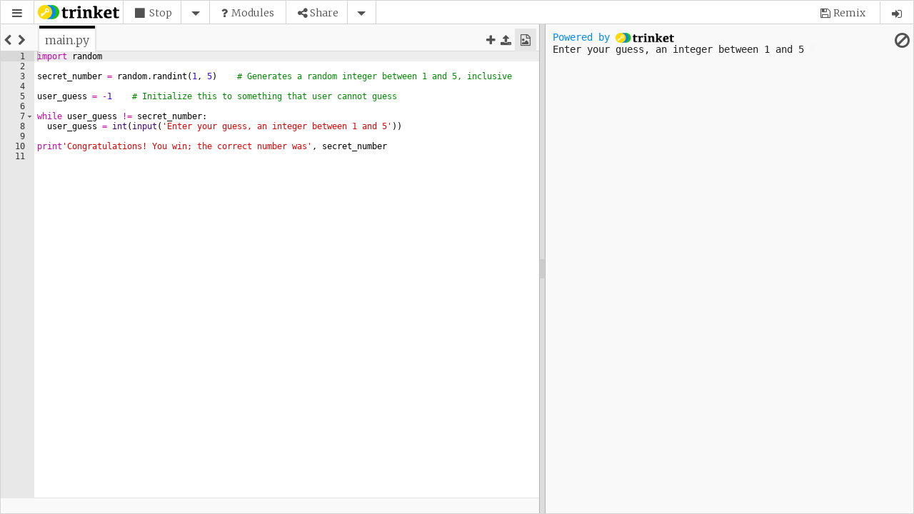

--- FILE ---
content_type: text/html; charset=utf-8
request_url: https://www.google.com/recaptcha/api2/anchor?ar=1&k=6LfeVWAUAAAAAGUzuHoa5jZ94HDopyRiRrCWFbr3&co=aHR0cHM6Ly90cmlua2V0LmlvOjQ0Mw..&hl=en&v=PoyoqOPhxBO7pBk68S4YbpHZ&size=invisible&badge=bottomleft&anchor-ms=20000&execute-ms=30000&cb=dh8kq8bwn3ve
body_size: 49483
content:
<!DOCTYPE HTML><html dir="ltr" lang="en"><head><meta http-equiv="Content-Type" content="text/html; charset=UTF-8">
<meta http-equiv="X-UA-Compatible" content="IE=edge">
<title>reCAPTCHA</title>
<style type="text/css">
/* cyrillic-ext */
@font-face {
  font-family: 'Roboto';
  font-style: normal;
  font-weight: 400;
  font-stretch: 100%;
  src: url(//fonts.gstatic.com/s/roboto/v48/KFO7CnqEu92Fr1ME7kSn66aGLdTylUAMa3GUBHMdazTgWw.woff2) format('woff2');
  unicode-range: U+0460-052F, U+1C80-1C8A, U+20B4, U+2DE0-2DFF, U+A640-A69F, U+FE2E-FE2F;
}
/* cyrillic */
@font-face {
  font-family: 'Roboto';
  font-style: normal;
  font-weight: 400;
  font-stretch: 100%;
  src: url(//fonts.gstatic.com/s/roboto/v48/KFO7CnqEu92Fr1ME7kSn66aGLdTylUAMa3iUBHMdazTgWw.woff2) format('woff2');
  unicode-range: U+0301, U+0400-045F, U+0490-0491, U+04B0-04B1, U+2116;
}
/* greek-ext */
@font-face {
  font-family: 'Roboto';
  font-style: normal;
  font-weight: 400;
  font-stretch: 100%;
  src: url(//fonts.gstatic.com/s/roboto/v48/KFO7CnqEu92Fr1ME7kSn66aGLdTylUAMa3CUBHMdazTgWw.woff2) format('woff2');
  unicode-range: U+1F00-1FFF;
}
/* greek */
@font-face {
  font-family: 'Roboto';
  font-style: normal;
  font-weight: 400;
  font-stretch: 100%;
  src: url(//fonts.gstatic.com/s/roboto/v48/KFO7CnqEu92Fr1ME7kSn66aGLdTylUAMa3-UBHMdazTgWw.woff2) format('woff2');
  unicode-range: U+0370-0377, U+037A-037F, U+0384-038A, U+038C, U+038E-03A1, U+03A3-03FF;
}
/* math */
@font-face {
  font-family: 'Roboto';
  font-style: normal;
  font-weight: 400;
  font-stretch: 100%;
  src: url(//fonts.gstatic.com/s/roboto/v48/KFO7CnqEu92Fr1ME7kSn66aGLdTylUAMawCUBHMdazTgWw.woff2) format('woff2');
  unicode-range: U+0302-0303, U+0305, U+0307-0308, U+0310, U+0312, U+0315, U+031A, U+0326-0327, U+032C, U+032F-0330, U+0332-0333, U+0338, U+033A, U+0346, U+034D, U+0391-03A1, U+03A3-03A9, U+03B1-03C9, U+03D1, U+03D5-03D6, U+03F0-03F1, U+03F4-03F5, U+2016-2017, U+2034-2038, U+203C, U+2040, U+2043, U+2047, U+2050, U+2057, U+205F, U+2070-2071, U+2074-208E, U+2090-209C, U+20D0-20DC, U+20E1, U+20E5-20EF, U+2100-2112, U+2114-2115, U+2117-2121, U+2123-214F, U+2190, U+2192, U+2194-21AE, U+21B0-21E5, U+21F1-21F2, U+21F4-2211, U+2213-2214, U+2216-22FF, U+2308-230B, U+2310, U+2319, U+231C-2321, U+2336-237A, U+237C, U+2395, U+239B-23B7, U+23D0, U+23DC-23E1, U+2474-2475, U+25AF, U+25B3, U+25B7, U+25BD, U+25C1, U+25CA, U+25CC, U+25FB, U+266D-266F, U+27C0-27FF, U+2900-2AFF, U+2B0E-2B11, U+2B30-2B4C, U+2BFE, U+3030, U+FF5B, U+FF5D, U+1D400-1D7FF, U+1EE00-1EEFF;
}
/* symbols */
@font-face {
  font-family: 'Roboto';
  font-style: normal;
  font-weight: 400;
  font-stretch: 100%;
  src: url(//fonts.gstatic.com/s/roboto/v48/KFO7CnqEu92Fr1ME7kSn66aGLdTylUAMaxKUBHMdazTgWw.woff2) format('woff2');
  unicode-range: U+0001-000C, U+000E-001F, U+007F-009F, U+20DD-20E0, U+20E2-20E4, U+2150-218F, U+2190, U+2192, U+2194-2199, U+21AF, U+21E6-21F0, U+21F3, U+2218-2219, U+2299, U+22C4-22C6, U+2300-243F, U+2440-244A, U+2460-24FF, U+25A0-27BF, U+2800-28FF, U+2921-2922, U+2981, U+29BF, U+29EB, U+2B00-2BFF, U+4DC0-4DFF, U+FFF9-FFFB, U+10140-1018E, U+10190-1019C, U+101A0, U+101D0-101FD, U+102E0-102FB, U+10E60-10E7E, U+1D2C0-1D2D3, U+1D2E0-1D37F, U+1F000-1F0FF, U+1F100-1F1AD, U+1F1E6-1F1FF, U+1F30D-1F30F, U+1F315, U+1F31C, U+1F31E, U+1F320-1F32C, U+1F336, U+1F378, U+1F37D, U+1F382, U+1F393-1F39F, U+1F3A7-1F3A8, U+1F3AC-1F3AF, U+1F3C2, U+1F3C4-1F3C6, U+1F3CA-1F3CE, U+1F3D4-1F3E0, U+1F3ED, U+1F3F1-1F3F3, U+1F3F5-1F3F7, U+1F408, U+1F415, U+1F41F, U+1F426, U+1F43F, U+1F441-1F442, U+1F444, U+1F446-1F449, U+1F44C-1F44E, U+1F453, U+1F46A, U+1F47D, U+1F4A3, U+1F4B0, U+1F4B3, U+1F4B9, U+1F4BB, U+1F4BF, U+1F4C8-1F4CB, U+1F4D6, U+1F4DA, U+1F4DF, U+1F4E3-1F4E6, U+1F4EA-1F4ED, U+1F4F7, U+1F4F9-1F4FB, U+1F4FD-1F4FE, U+1F503, U+1F507-1F50B, U+1F50D, U+1F512-1F513, U+1F53E-1F54A, U+1F54F-1F5FA, U+1F610, U+1F650-1F67F, U+1F687, U+1F68D, U+1F691, U+1F694, U+1F698, U+1F6AD, U+1F6B2, U+1F6B9-1F6BA, U+1F6BC, U+1F6C6-1F6CF, U+1F6D3-1F6D7, U+1F6E0-1F6EA, U+1F6F0-1F6F3, U+1F6F7-1F6FC, U+1F700-1F7FF, U+1F800-1F80B, U+1F810-1F847, U+1F850-1F859, U+1F860-1F887, U+1F890-1F8AD, U+1F8B0-1F8BB, U+1F8C0-1F8C1, U+1F900-1F90B, U+1F93B, U+1F946, U+1F984, U+1F996, U+1F9E9, U+1FA00-1FA6F, U+1FA70-1FA7C, U+1FA80-1FA89, U+1FA8F-1FAC6, U+1FACE-1FADC, U+1FADF-1FAE9, U+1FAF0-1FAF8, U+1FB00-1FBFF;
}
/* vietnamese */
@font-face {
  font-family: 'Roboto';
  font-style: normal;
  font-weight: 400;
  font-stretch: 100%;
  src: url(//fonts.gstatic.com/s/roboto/v48/KFO7CnqEu92Fr1ME7kSn66aGLdTylUAMa3OUBHMdazTgWw.woff2) format('woff2');
  unicode-range: U+0102-0103, U+0110-0111, U+0128-0129, U+0168-0169, U+01A0-01A1, U+01AF-01B0, U+0300-0301, U+0303-0304, U+0308-0309, U+0323, U+0329, U+1EA0-1EF9, U+20AB;
}
/* latin-ext */
@font-face {
  font-family: 'Roboto';
  font-style: normal;
  font-weight: 400;
  font-stretch: 100%;
  src: url(//fonts.gstatic.com/s/roboto/v48/KFO7CnqEu92Fr1ME7kSn66aGLdTylUAMa3KUBHMdazTgWw.woff2) format('woff2');
  unicode-range: U+0100-02BA, U+02BD-02C5, U+02C7-02CC, U+02CE-02D7, U+02DD-02FF, U+0304, U+0308, U+0329, U+1D00-1DBF, U+1E00-1E9F, U+1EF2-1EFF, U+2020, U+20A0-20AB, U+20AD-20C0, U+2113, U+2C60-2C7F, U+A720-A7FF;
}
/* latin */
@font-face {
  font-family: 'Roboto';
  font-style: normal;
  font-weight: 400;
  font-stretch: 100%;
  src: url(//fonts.gstatic.com/s/roboto/v48/KFO7CnqEu92Fr1ME7kSn66aGLdTylUAMa3yUBHMdazQ.woff2) format('woff2');
  unicode-range: U+0000-00FF, U+0131, U+0152-0153, U+02BB-02BC, U+02C6, U+02DA, U+02DC, U+0304, U+0308, U+0329, U+2000-206F, U+20AC, U+2122, U+2191, U+2193, U+2212, U+2215, U+FEFF, U+FFFD;
}
/* cyrillic-ext */
@font-face {
  font-family: 'Roboto';
  font-style: normal;
  font-weight: 500;
  font-stretch: 100%;
  src: url(//fonts.gstatic.com/s/roboto/v48/KFO7CnqEu92Fr1ME7kSn66aGLdTylUAMa3GUBHMdazTgWw.woff2) format('woff2');
  unicode-range: U+0460-052F, U+1C80-1C8A, U+20B4, U+2DE0-2DFF, U+A640-A69F, U+FE2E-FE2F;
}
/* cyrillic */
@font-face {
  font-family: 'Roboto';
  font-style: normal;
  font-weight: 500;
  font-stretch: 100%;
  src: url(//fonts.gstatic.com/s/roboto/v48/KFO7CnqEu92Fr1ME7kSn66aGLdTylUAMa3iUBHMdazTgWw.woff2) format('woff2');
  unicode-range: U+0301, U+0400-045F, U+0490-0491, U+04B0-04B1, U+2116;
}
/* greek-ext */
@font-face {
  font-family: 'Roboto';
  font-style: normal;
  font-weight: 500;
  font-stretch: 100%;
  src: url(//fonts.gstatic.com/s/roboto/v48/KFO7CnqEu92Fr1ME7kSn66aGLdTylUAMa3CUBHMdazTgWw.woff2) format('woff2');
  unicode-range: U+1F00-1FFF;
}
/* greek */
@font-face {
  font-family: 'Roboto';
  font-style: normal;
  font-weight: 500;
  font-stretch: 100%;
  src: url(//fonts.gstatic.com/s/roboto/v48/KFO7CnqEu92Fr1ME7kSn66aGLdTylUAMa3-UBHMdazTgWw.woff2) format('woff2');
  unicode-range: U+0370-0377, U+037A-037F, U+0384-038A, U+038C, U+038E-03A1, U+03A3-03FF;
}
/* math */
@font-face {
  font-family: 'Roboto';
  font-style: normal;
  font-weight: 500;
  font-stretch: 100%;
  src: url(//fonts.gstatic.com/s/roboto/v48/KFO7CnqEu92Fr1ME7kSn66aGLdTylUAMawCUBHMdazTgWw.woff2) format('woff2');
  unicode-range: U+0302-0303, U+0305, U+0307-0308, U+0310, U+0312, U+0315, U+031A, U+0326-0327, U+032C, U+032F-0330, U+0332-0333, U+0338, U+033A, U+0346, U+034D, U+0391-03A1, U+03A3-03A9, U+03B1-03C9, U+03D1, U+03D5-03D6, U+03F0-03F1, U+03F4-03F5, U+2016-2017, U+2034-2038, U+203C, U+2040, U+2043, U+2047, U+2050, U+2057, U+205F, U+2070-2071, U+2074-208E, U+2090-209C, U+20D0-20DC, U+20E1, U+20E5-20EF, U+2100-2112, U+2114-2115, U+2117-2121, U+2123-214F, U+2190, U+2192, U+2194-21AE, U+21B0-21E5, U+21F1-21F2, U+21F4-2211, U+2213-2214, U+2216-22FF, U+2308-230B, U+2310, U+2319, U+231C-2321, U+2336-237A, U+237C, U+2395, U+239B-23B7, U+23D0, U+23DC-23E1, U+2474-2475, U+25AF, U+25B3, U+25B7, U+25BD, U+25C1, U+25CA, U+25CC, U+25FB, U+266D-266F, U+27C0-27FF, U+2900-2AFF, U+2B0E-2B11, U+2B30-2B4C, U+2BFE, U+3030, U+FF5B, U+FF5D, U+1D400-1D7FF, U+1EE00-1EEFF;
}
/* symbols */
@font-face {
  font-family: 'Roboto';
  font-style: normal;
  font-weight: 500;
  font-stretch: 100%;
  src: url(//fonts.gstatic.com/s/roboto/v48/KFO7CnqEu92Fr1ME7kSn66aGLdTylUAMaxKUBHMdazTgWw.woff2) format('woff2');
  unicode-range: U+0001-000C, U+000E-001F, U+007F-009F, U+20DD-20E0, U+20E2-20E4, U+2150-218F, U+2190, U+2192, U+2194-2199, U+21AF, U+21E6-21F0, U+21F3, U+2218-2219, U+2299, U+22C4-22C6, U+2300-243F, U+2440-244A, U+2460-24FF, U+25A0-27BF, U+2800-28FF, U+2921-2922, U+2981, U+29BF, U+29EB, U+2B00-2BFF, U+4DC0-4DFF, U+FFF9-FFFB, U+10140-1018E, U+10190-1019C, U+101A0, U+101D0-101FD, U+102E0-102FB, U+10E60-10E7E, U+1D2C0-1D2D3, U+1D2E0-1D37F, U+1F000-1F0FF, U+1F100-1F1AD, U+1F1E6-1F1FF, U+1F30D-1F30F, U+1F315, U+1F31C, U+1F31E, U+1F320-1F32C, U+1F336, U+1F378, U+1F37D, U+1F382, U+1F393-1F39F, U+1F3A7-1F3A8, U+1F3AC-1F3AF, U+1F3C2, U+1F3C4-1F3C6, U+1F3CA-1F3CE, U+1F3D4-1F3E0, U+1F3ED, U+1F3F1-1F3F3, U+1F3F5-1F3F7, U+1F408, U+1F415, U+1F41F, U+1F426, U+1F43F, U+1F441-1F442, U+1F444, U+1F446-1F449, U+1F44C-1F44E, U+1F453, U+1F46A, U+1F47D, U+1F4A3, U+1F4B0, U+1F4B3, U+1F4B9, U+1F4BB, U+1F4BF, U+1F4C8-1F4CB, U+1F4D6, U+1F4DA, U+1F4DF, U+1F4E3-1F4E6, U+1F4EA-1F4ED, U+1F4F7, U+1F4F9-1F4FB, U+1F4FD-1F4FE, U+1F503, U+1F507-1F50B, U+1F50D, U+1F512-1F513, U+1F53E-1F54A, U+1F54F-1F5FA, U+1F610, U+1F650-1F67F, U+1F687, U+1F68D, U+1F691, U+1F694, U+1F698, U+1F6AD, U+1F6B2, U+1F6B9-1F6BA, U+1F6BC, U+1F6C6-1F6CF, U+1F6D3-1F6D7, U+1F6E0-1F6EA, U+1F6F0-1F6F3, U+1F6F7-1F6FC, U+1F700-1F7FF, U+1F800-1F80B, U+1F810-1F847, U+1F850-1F859, U+1F860-1F887, U+1F890-1F8AD, U+1F8B0-1F8BB, U+1F8C0-1F8C1, U+1F900-1F90B, U+1F93B, U+1F946, U+1F984, U+1F996, U+1F9E9, U+1FA00-1FA6F, U+1FA70-1FA7C, U+1FA80-1FA89, U+1FA8F-1FAC6, U+1FACE-1FADC, U+1FADF-1FAE9, U+1FAF0-1FAF8, U+1FB00-1FBFF;
}
/* vietnamese */
@font-face {
  font-family: 'Roboto';
  font-style: normal;
  font-weight: 500;
  font-stretch: 100%;
  src: url(//fonts.gstatic.com/s/roboto/v48/KFO7CnqEu92Fr1ME7kSn66aGLdTylUAMa3OUBHMdazTgWw.woff2) format('woff2');
  unicode-range: U+0102-0103, U+0110-0111, U+0128-0129, U+0168-0169, U+01A0-01A1, U+01AF-01B0, U+0300-0301, U+0303-0304, U+0308-0309, U+0323, U+0329, U+1EA0-1EF9, U+20AB;
}
/* latin-ext */
@font-face {
  font-family: 'Roboto';
  font-style: normal;
  font-weight: 500;
  font-stretch: 100%;
  src: url(//fonts.gstatic.com/s/roboto/v48/KFO7CnqEu92Fr1ME7kSn66aGLdTylUAMa3KUBHMdazTgWw.woff2) format('woff2');
  unicode-range: U+0100-02BA, U+02BD-02C5, U+02C7-02CC, U+02CE-02D7, U+02DD-02FF, U+0304, U+0308, U+0329, U+1D00-1DBF, U+1E00-1E9F, U+1EF2-1EFF, U+2020, U+20A0-20AB, U+20AD-20C0, U+2113, U+2C60-2C7F, U+A720-A7FF;
}
/* latin */
@font-face {
  font-family: 'Roboto';
  font-style: normal;
  font-weight: 500;
  font-stretch: 100%;
  src: url(//fonts.gstatic.com/s/roboto/v48/KFO7CnqEu92Fr1ME7kSn66aGLdTylUAMa3yUBHMdazQ.woff2) format('woff2');
  unicode-range: U+0000-00FF, U+0131, U+0152-0153, U+02BB-02BC, U+02C6, U+02DA, U+02DC, U+0304, U+0308, U+0329, U+2000-206F, U+20AC, U+2122, U+2191, U+2193, U+2212, U+2215, U+FEFF, U+FFFD;
}
/* cyrillic-ext */
@font-face {
  font-family: 'Roboto';
  font-style: normal;
  font-weight: 900;
  font-stretch: 100%;
  src: url(//fonts.gstatic.com/s/roboto/v48/KFO7CnqEu92Fr1ME7kSn66aGLdTylUAMa3GUBHMdazTgWw.woff2) format('woff2');
  unicode-range: U+0460-052F, U+1C80-1C8A, U+20B4, U+2DE0-2DFF, U+A640-A69F, U+FE2E-FE2F;
}
/* cyrillic */
@font-face {
  font-family: 'Roboto';
  font-style: normal;
  font-weight: 900;
  font-stretch: 100%;
  src: url(//fonts.gstatic.com/s/roboto/v48/KFO7CnqEu92Fr1ME7kSn66aGLdTylUAMa3iUBHMdazTgWw.woff2) format('woff2');
  unicode-range: U+0301, U+0400-045F, U+0490-0491, U+04B0-04B1, U+2116;
}
/* greek-ext */
@font-face {
  font-family: 'Roboto';
  font-style: normal;
  font-weight: 900;
  font-stretch: 100%;
  src: url(//fonts.gstatic.com/s/roboto/v48/KFO7CnqEu92Fr1ME7kSn66aGLdTylUAMa3CUBHMdazTgWw.woff2) format('woff2');
  unicode-range: U+1F00-1FFF;
}
/* greek */
@font-face {
  font-family: 'Roboto';
  font-style: normal;
  font-weight: 900;
  font-stretch: 100%;
  src: url(//fonts.gstatic.com/s/roboto/v48/KFO7CnqEu92Fr1ME7kSn66aGLdTylUAMa3-UBHMdazTgWw.woff2) format('woff2');
  unicode-range: U+0370-0377, U+037A-037F, U+0384-038A, U+038C, U+038E-03A1, U+03A3-03FF;
}
/* math */
@font-face {
  font-family: 'Roboto';
  font-style: normal;
  font-weight: 900;
  font-stretch: 100%;
  src: url(//fonts.gstatic.com/s/roboto/v48/KFO7CnqEu92Fr1ME7kSn66aGLdTylUAMawCUBHMdazTgWw.woff2) format('woff2');
  unicode-range: U+0302-0303, U+0305, U+0307-0308, U+0310, U+0312, U+0315, U+031A, U+0326-0327, U+032C, U+032F-0330, U+0332-0333, U+0338, U+033A, U+0346, U+034D, U+0391-03A1, U+03A3-03A9, U+03B1-03C9, U+03D1, U+03D5-03D6, U+03F0-03F1, U+03F4-03F5, U+2016-2017, U+2034-2038, U+203C, U+2040, U+2043, U+2047, U+2050, U+2057, U+205F, U+2070-2071, U+2074-208E, U+2090-209C, U+20D0-20DC, U+20E1, U+20E5-20EF, U+2100-2112, U+2114-2115, U+2117-2121, U+2123-214F, U+2190, U+2192, U+2194-21AE, U+21B0-21E5, U+21F1-21F2, U+21F4-2211, U+2213-2214, U+2216-22FF, U+2308-230B, U+2310, U+2319, U+231C-2321, U+2336-237A, U+237C, U+2395, U+239B-23B7, U+23D0, U+23DC-23E1, U+2474-2475, U+25AF, U+25B3, U+25B7, U+25BD, U+25C1, U+25CA, U+25CC, U+25FB, U+266D-266F, U+27C0-27FF, U+2900-2AFF, U+2B0E-2B11, U+2B30-2B4C, U+2BFE, U+3030, U+FF5B, U+FF5D, U+1D400-1D7FF, U+1EE00-1EEFF;
}
/* symbols */
@font-face {
  font-family: 'Roboto';
  font-style: normal;
  font-weight: 900;
  font-stretch: 100%;
  src: url(//fonts.gstatic.com/s/roboto/v48/KFO7CnqEu92Fr1ME7kSn66aGLdTylUAMaxKUBHMdazTgWw.woff2) format('woff2');
  unicode-range: U+0001-000C, U+000E-001F, U+007F-009F, U+20DD-20E0, U+20E2-20E4, U+2150-218F, U+2190, U+2192, U+2194-2199, U+21AF, U+21E6-21F0, U+21F3, U+2218-2219, U+2299, U+22C4-22C6, U+2300-243F, U+2440-244A, U+2460-24FF, U+25A0-27BF, U+2800-28FF, U+2921-2922, U+2981, U+29BF, U+29EB, U+2B00-2BFF, U+4DC0-4DFF, U+FFF9-FFFB, U+10140-1018E, U+10190-1019C, U+101A0, U+101D0-101FD, U+102E0-102FB, U+10E60-10E7E, U+1D2C0-1D2D3, U+1D2E0-1D37F, U+1F000-1F0FF, U+1F100-1F1AD, U+1F1E6-1F1FF, U+1F30D-1F30F, U+1F315, U+1F31C, U+1F31E, U+1F320-1F32C, U+1F336, U+1F378, U+1F37D, U+1F382, U+1F393-1F39F, U+1F3A7-1F3A8, U+1F3AC-1F3AF, U+1F3C2, U+1F3C4-1F3C6, U+1F3CA-1F3CE, U+1F3D4-1F3E0, U+1F3ED, U+1F3F1-1F3F3, U+1F3F5-1F3F7, U+1F408, U+1F415, U+1F41F, U+1F426, U+1F43F, U+1F441-1F442, U+1F444, U+1F446-1F449, U+1F44C-1F44E, U+1F453, U+1F46A, U+1F47D, U+1F4A3, U+1F4B0, U+1F4B3, U+1F4B9, U+1F4BB, U+1F4BF, U+1F4C8-1F4CB, U+1F4D6, U+1F4DA, U+1F4DF, U+1F4E3-1F4E6, U+1F4EA-1F4ED, U+1F4F7, U+1F4F9-1F4FB, U+1F4FD-1F4FE, U+1F503, U+1F507-1F50B, U+1F50D, U+1F512-1F513, U+1F53E-1F54A, U+1F54F-1F5FA, U+1F610, U+1F650-1F67F, U+1F687, U+1F68D, U+1F691, U+1F694, U+1F698, U+1F6AD, U+1F6B2, U+1F6B9-1F6BA, U+1F6BC, U+1F6C6-1F6CF, U+1F6D3-1F6D7, U+1F6E0-1F6EA, U+1F6F0-1F6F3, U+1F6F7-1F6FC, U+1F700-1F7FF, U+1F800-1F80B, U+1F810-1F847, U+1F850-1F859, U+1F860-1F887, U+1F890-1F8AD, U+1F8B0-1F8BB, U+1F8C0-1F8C1, U+1F900-1F90B, U+1F93B, U+1F946, U+1F984, U+1F996, U+1F9E9, U+1FA00-1FA6F, U+1FA70-1FA7C, U+1FA80-1FA89, U+1FA8F-1FAC6, U+1FACE-1FADC, U+1FADF-1FAE9, U+1FAF0-1FAF8, U+1FB00-1FBFF;
}
/* vietnamese */
@font-face {
  font-family: 'Roboto';
  font-style: normal;
  font-weight: 900;
  font-stretch: 100%;
  src: url(//fonts.gstatic.com/s/roboto/v48/KFO7CnqEu92Fr1ME7kSn66aGLdTylUAMa3OUBHMdazTgWw.woff2) format('woff2');
  unicode-range: U+0102-0103, U+0110-0111, U+0128-0129, U+0168-0169, U+01A0-01A1, U+01AF-01B0, U+0300-0301, U+0303-0304, U+0308-0309, U+0323, U+0329, U+1EA0-1EF9, U+20AB;
}
/* latin-ext */
@font-face {
  font-family: 'Roboto';
  font-style: normal;
  font-weight: 900;
  font-stretch: 100%;
  src: url(//fonts.gstatic.com/s/roboto/v48/KFO7CnqEu92Fr1ME7kSn66aGLdTylUAMa3KUBHMdazTgWw.woff2) format('woff2');
  unicode-range: U+0100-02BA, U+02BD-02C5, U+02C7-02CC, U+02CE-02D7, U+02DD-02FF, U+0304, U+0308, U+0329, U+1D00-1DBF, U+1E00-1E9F, U+1EF2-1EFF, U+2020, U+20A0-20AB, U+20AD-20C0, U+2113, U+2C60-2C7F, U+A720-A7FF;
}
/* latin */
@font-face {
  font-family: 'Roboto';
  font-style: normal;
  font-weight: 900;
  font-stretch: 100%;
  src: url(//fonts.gstatic.com/s/roboto/v48/KFO7CnqEu92Fr1ME7kSn66aGLdTylUAMa3yUBHMdazQ.woff2) format('woff2');
  unicode-range: U+0000-00FF, U+0131, U+0152-0153, U+02BB-02BC, U+02C6, U+02DA, U+02DC, U+0304, U+0308, U+0329, U+2000-206F, U+20AC, U+2122, U+2191, U+2193, U+2212, U+2215, U+FEFF, U+FFFD;
}

</style>
<link rel="stylesheet" type="text/css" href="https://www.gstatic.com/recaptcha/releases/PoyoqOPhxBO7pBk68S4YbpHZ/styles__ltr.css">
<script nonce="3nY9Vki6O88MdpHmxmnInA" type="text/javascript">window['__recaptcha_api'] = 'https://www.google.com/recaptcha/api2/';</script>
<script type="text/javascript" src="https://www.gstatic.com/recaptcha/releases/PoyoqOPhxBO7pBk68S4YbpHZ/recaptcha__en.js" nonce="3nY9Vki6O88MdpHmxmnInA">
      
    </script></head>
<body><div id="rc-anchor-alert" class="rc-anchor-alert"></div>
<input type="hidden" id="recaptcha-token" value="[base64]">
<script type="text/javascript" nonce="3nY9Vki6O88MdpHmxmnInA">
      recaptcha.anchor.Main.init("[\x22ainput\x22,[\x22bgdata\x22,\x22\x22,\[base64]/[base64]/[base64]/KE4oMTI0LHYsdi5HKSxMWihsLHYpKTpOKDEyNCx2LGwpLFYpLHYpLFQpKSxGKDE3MSx2KX0scjc9ZnVuY3Rpb24obCl7cmV0dXJuIGx9LEM9ZnVuY3Rpb24obCxWLHYpe04odixsLFYpLFZbYWtdPTI3OTZ9LG49ZnVuY3Rpb24obCxWKXtWLlg9KChWLlg/[base64]/[base64]/[base64]/[base64]/[base64]/[base64]/[base64]/[base64]/[base64]/[base64]/[base64]\\u003d\x22,\[base64]\\u003d\\u003d\x22,\[base64]/DrEozw5hNwr1TbsKLw5MGwqrCvwoVazlPwq3DnFjCslgGwoIgwp/DlcKDBcKcwq0Tw7ZRWcOxw65Wwr4ow47DtnrCj8KAw7lJCChVw753EQnDp37DhGlzNg1Yw7xTE2NIwpM3HMO6bsKDwpXDpHfDvcK6wpXDg8Kawo9SbiPCpHx3wqcILcOGwovCs2BjC2nCh8KmM8OkAhQhw7DCiU/[base64]/bsObwpHCsMKowoTCuljDs8KZwo10W8OlwodLwqnCinXCjwXDncKfJTLCoArCr8OJMELDncO+w6nCqntuPsO4Qh/DlsKCSsODZMK8w5okwoF+wqvCgcKhworCgsK+wposwrTCh8Opwr/[base64]/CsE/DlcKpSlfDqioxPy7DvhjDscORw5IIUi1LBsOdw5nCs2VMwrLChMOyw44EwrNLw7UUwrgwNMKZwrvCmMOjw7MnNgpzX8KhTHjCg8KBNsKtw7cUw44Tw611bUoqwoHCr8OUw7HDnlQww5RCw4Eiw4wGwqjCn3/CigvDtcKiYibCpsOlVkjCmcOzGXrDr8OhQFtQV1pewrjDhwMSwrIvw4N5w5s9w6VzTTTDjlI8JcO1w5HDv8OkSMKPfijDp1Epw7ELwq/CqcKyfl11w4/[base64]/Djm7ChkkdcUM+w5HDhATDusOgw4jCkcKUJ8O/w6omDDB6wq0AJGlxIh1ROcOeNyPDi8OOZCg4wpQdw6nDqMK7aMKXcRbChwV/w6s/DnHCrkYlc8O8wpLDo0TCvmJ9dMObUD5pwpXCkzsow7EMYMKKwr7Cj8OGLMO3w5PCmXLDoVd0w40vwqvDvMODwoVSTcKpw77Dt8Klw7RtHsKlXMOSKlzCnQnCpMKaw6JCY8O4GMKbw5IBBcKow4jCunIOw7rDsgrCnA1DInx3w5QWOcKnw4XDqQnDp8O9wq/CjxEgF8KAH8K9GC3Cp2bCgkM8GCLCgmNTa8OOUVLDpMOAw413FlXDkGfDhzTCuMOXH8KBZcKIw4fDtcO9wqkqDU9WwrDCs8KbM8O7Kzo4w5MEw5zDrgQdw5XCpMKewr/DvMOSw7QVEXByE8OHd8Kww4/Cv8KhUxTChMKswp8YeMKqwrgGw70jw6vDuMKKDcKnej4uXMOyYR3Cn8KEHEB7wq8RwrlpfcO/TsKJYAxZw7gcw4HCrMKfOyvCgcK/w6fCulM3XsKaJEJAD8OoCmfDkMOAaMOdV8K2JgnCnjbCkMOjZ3oeWjpkwq87ZS5Nw7LCtgLCuCfDgTDCnAAyMcOzB3slwoYvwr/DjcKwwpXDisKpSGFdwqvDiHVzw5krGwhyDWHCgRnCmmbCgsOlwqEhwoXDlsOcw7gdJBc/dMOLw7DCiArDuU3ClcOhFMKIwqfCinzClsKfKcKlw5M8JDAce8O9w49aAwHDl8OJKMKmw67DlUYRcAzCgDcPwqJsw4/DgSPCrwEzwqbDu8K/[base64]/eyzCu8KzBsKkwpzDnHdXeyzCqMOaPljCmWxKw5/DkcKOVkvDh8OPwqUOwohfYcKwNsO1UjHCqHzCjB0pw5hcflnCs8KTw43CscK3w77DgMO7wp4lwrBIwqDCpcOxwrXCg8O1w5sGw6bClRnCo3Fiw7PCr8O1wq/Dt8OXwq7ChcKqTWbDj8KuPUZVdcK2f8O7ISrCp8KIwqh4w5DCu8OQwpPDvz9kYMKzM8K+w6PCrcKCPznCshtSw4nDuMK9wozDr8K1wpMFw7MFwrnDgsOiwrDDjMKJLsK1QXrDv8KbF8OcSmvChMKlFE/DicKYfVnCtsKTTMOeS8OkwpQ8w5Qaw6NqwqzDkmnCvsOWEsKYw7DDoAXDrDc6FSnCj0QOW1jDiBvDiWTDnDDDmsKdw49Jw7LDmcOHwqACw6ohUFIWwpUnNsOVd8KsF8KpwpAew409w7nCmz/[base64]/CisOUw7XDssKIw4LCsDo+KcK4w45TwpDCs8KOLxYhwp3DixMBR8KrwqHCocOODMKiwp0NF8KOLsK1bDQBw4IrX8OQw4bDixjDusOdeDQDQhc3w5LDjDx5wq/CrB5ve8Kcwo9/[base64]/Dl8Klwr7DvsOgIMKUNcOUC2fCkUwFdMKQw7bDgMKMwo/DpsKEwqIuwok1woPDrsKdWsOJwprDmVPDucKfeXTCgMOhwpZGZRjCosK8ccOzBcK3wqDChMKlbkjCkRTClcOcw6QLw400w51QcG0dDiFRwqHClADDlAU6QC5Fw6csYgYOH8O5IHJZw64ySiEewq4We8KHdsK5fT7DuGbDlcKIw5PDmk/CvsOxF00oAGfDi8Okw4PDgsK2HsOPOcO4wrPCsU3Di8OHJ0fCn8O/[base64]/w6DCtcOjScOowqfCscKaa1zDg8KgwosPw4o6w6Z8Zkg6woJBEFUgBcK/[base64]/CpcKww6h8w7vDkUbCoR3CnULCtcOuw4TCusOEwpMIwq4xIztxbnlZw4PCl03DtXHCr3vCoMOQGQY4AUxhwrZawptHXMKEw6skYH/CrMKww4jCrMODWcO8ccKiw4HChMK9w5/Doy/CncOPw7zDv8KcIUgawr7CpsKuwqHDsQxAw7vDmsKXw7zCsT9Kw4UWJcK1fyHCvcKRw7MJacOBKXTDjH98JGhRQMKhw4ASdg3ClE3ChX5GBn9ccQ/DgMOqwqLCv0zCiyRzeA95w74PFnQAwpvCncKBwoVJw7d6w5HDk8K7wq8Gw6gcwqXDrSPCtzDDnsOYwqfDomHCsWTDg8KGwpItwodewr5ZLMO5w4rDhQcxcMKOw6AfU8OhFMONQsKiagNfIsKpFsOtR084anZVw5Jcw4TDi0UVQMKNPm8uwpFbPn/[base64]/DmiQ4w7B8wrRSTsKZwpLCqAbDqsKFJMKOFT1BC8KbJBfCkMOgCCctD8KyIMKlw6dYwp/[base64]/w6Bva2Mgwq/CtsOUwrnDgB7Dr8OpwpcLG8OeWlp+LiJxw6HDhy7ChMO4dsO0wpEkw599wrdnV3rCnmZ2PzZBf1XClSTDssOMwoUEwofCicOXcMKJw551w5/[base64]/DmMKpwoNOwqvDk8KbKG9uKcKgWMOFOMKyw4bClGrCqXXDgilXw6rCp1DDhxBPUMKIw6DDo8KAw6DCg8Oew7jCqMOCSsKPwoDDo2nDhzzDnsOKFcKGF8KSICU2w4jDsGbCs8KIScOuMcODAwh2HsOqRMKwck3Do1lrbsK5wqjDucO6w6fDpmUSw6NzwrV/w51BwqTCqgbDkHclw4XDgQnCp8O8ex4Gw4Jdw4A/[base64]/Dm3nDj8KpG8KJJsO4T0DDl10zKCgqA8O9w5IUw7PDrSI2W2RvTcKAwqhbdzpZR3U/w6Rawpg9cVtoF8K0w6dSwqR2Y3N5AAlHcRHCr8KRIkxTwoDCtcKzD8KkDB7Dr1/CtwkmFF/[base64]/[base64]/DsgDDm1nDj8KpwpnCmsKtwoh6aMOWwo/DiFoCGQHCiz4hw542wo0EwqvCsEvCrcO3w5/DpXV/wqDCqcO7AQnCm8OBw7x2wqzCphtZw5VRwr4qw5hJw63DrMOYUcOAwqIZwoV7JcKxHcO2DCzCoVLDhsO3bsKEY8Ktw4BPw6JHLcOJw4EUwoVUw70VDMKnw7HCusOPeX4rw4Q9wqXDrcO1O8Ouw5/CncK4wphAwrnDt8K5w7PDj8ODFwpCwrBxw6UlXBFfw7obD8O7B8Ogwp1SwplewrPCmsKCwocAK8KYwpXCtsKNe2rDm8KsUB1lw7JnIm3CvcOzI8O/wonDpsO/[base64]/CkzjCg8K5WcONIS7Ds3QBcQ14wo4uw4zDmsKbw4Z4V8O+w6x8w4HCsBJLwq/DnATDvsOeNwMYwqxaVh1Bw7LCtTjDlcKELcOMYXI3J8O0wrHDglnCsMKAZcOWwprCnGjCvQscJMOxfjXCtMO3wqROwq3DumnDuVF6wqV+cyrClMOHIcOiw7/[base64]/w47CoMK/wqkCJCElEG02dcKmBsOkwpxpb8Kvw6QYwoh2w6fDnlrCoBTCgsK4HWAmwpjCtCpXw73DmcKcw5Uzw55fEcOywrgCIMKjw48sw7/Do8OVdsKww47DlcOJXMK+I8KmVsK3aSjCsALDlwtVw7PClmhDAzvCi8KVDsOTwpR0wrtEdcOiwpLCqcK4fSDCiidmw6rCqTTDmAQ9wqRFw5jCqFA9dV4Xw57DhWd1wpzCnsKGw6MPwrE9w63Ck8KqQAg/KirDoHFOesO/[base64]/CiMKewrLCmcKUZ8O7KyRaw7wDwoQ+w6ZVw6kXwqfCgmTClm7CvcOkw4ZfNXRSwq/[base64]/Dqj9ww6nDi8K2wrHCgsO1bcKTfBRpa1VCwrwBw6F5w4Zyw5XCtH7DrgrDmiJOwpzDln88wplGdVAAw6TCkG7Cq8OGK3QOJ0DDtzDCksKEAgzCh8Oew5pQDh8Pwqo6Y8KrHMOwwrxWw601dsOBR8K/wr1twpvCmk/CpMKAwoYhT8Kuw4NpYGzDvUJrEMOIfMOSI8OlWcKtSWvDvCXDkWTDj23DsyvDncOow7Juwp9lwovCocKhw6vCjX1KwpoSRsK1woTDicOzwq/CiBB/SsKaVsOww48qJkXDr8OhwpAdM8KqUcKtHhHDl8Kpw4JOCQptTCrCmA/DjcKGGxrDkXZ4wpHCihXDtzvDicKuEGbDuXnCi8OqaFQQwo0Bw5wTSsOgTnpOw4rCl3jCmMKEGXfCvH7CuTp+wpnDlA7Cp8ONwpjCrx59UcKndcKsw7J1YMK2w6YAccKIwoPCpi1zahsRLWPDlktOwqQQbVw7eDsUw5c2wrXCrTdXC8O4bCDDoyvCvU/DicKzMsKdw55zBjUuwpdIaAw9FcOnUWp2w4/Do2o7wqpMdsKMLA8EJ8O1w5fDtMOZwqrCmcObR8OGwrA5HsK+wo7DssKwwp/Dm3RSQjTDoxp9w4TClD7DsRISw4UMHsOsw6LDtcOiwpnCo8OqJ0TDmApmw6zCqsOZC8Orw6Qdw5HDgUXDoQzDoF3CgHl1UcKWbiDDm31/w4fCnXVjwrA/w6c0GhjCgsOMM8KMSsKCVsOXQcKGbcOeAw9SPMKYD8OvUl5zw7bChj3Ck3bCmiTClH/DmCdAw7I1GsOwVngvwrHDojRhJF7CrH8UwqXDiE3DosOxw7rCuWQ1w5DDpSIlwoDCq8OMw5nCtcKzLFDDg8O1HGVYw5oIw7Qawq/Dmx7DrxLDqSYXQsKlw4hXe8KKwqk3DkPDiMOQOil7LcKmwozDpRvCrHMSCFFuw4vCq8OdRMO7w4AswqtjwphBw5M/aMKuw4DDu8OxCgfDisO5wovCuMONL3nCsMKXw7zCoUrCkjjDpcOtZ0cAeMKwwpZewpDDlQDDmcO+CcOxDCTCqS3CncKsYcKfd1Ezwr8tUcOrwp4mLcKqW2EpwojDjsO8w75Sw7Ujb3rCvQ4+w7/[base64]/[base64]/Dn8KKOz3Do1Evwp3CtMKcwrlDwp7CuMOrwonDtT7DrmgCbWnCowsDNMORcMOgw7wYS8K/ScOjOHYlw7PDs8OtYRPChMKvwr8mSSjDksOGw7tTw5sAFMOTCcKyERfCukp+GcObw7bDhj14SMO3PsOaw7MpaMKywqMCOnAkwpMST2fCq8Oww4VYQyLDn39ACD/DixVUJ8OywoPDpgwRwoHDtsOfw5gpU8KXwr/Dj8OSC8Kvw7LCgivDuSgPSMKMwp0jw45zDsKPwqBMP8K+wrnDh2x6FWvDsRweFHF6wr3DvE/CjMKXw5PDiHtSO8KjTgPCiGbDrCPDpzzDjTrDocKZw7DDpCx4wqEUJMOywqjCk3TCocOiUMOFw6jDgz9gY2bDscKGwr3DkUciCHzDj8KfQcKSw7tZwoTDhMKJAAnCgU3Coz/Cg8K1w6HDolhzDcOCHMOiKcKjwqJswozCmzzDq8Oew4UHKsOya8OcccOOV8Kaw54Bw6pKwrEoc8OEwobClsKiw49Uw7fDsMOZwr4MwpUYwoJ6w7/[base64]/wo3CmHdKHsOLwphML3kaDjgVRC0CBcKWwpxrXz7CvljCvw9jAEvCpsKhw4FFUitnwpEYGUt3MlZYw64gwosQwrYowpPCgynDshfCuz/CrRHDomxZA2wEeWXCmwt8GsKqw4/[base64]/wofDosO5w6zClMKmBmLChcOQwo4Ew5nDs8O/woXDsWfDssKTwq7DqjLCqsKpw6XDk3XDg8KrQhbCtcKYwqHDp2DDuiXDlhlpw49VFMKUVsOAwqzCmjvDlcOnwrN4Z8KiwprClcKZTXgZwq/[base64]/w77ChcK+w6LCvQrDkRlzw6fClsO4w7wiw6/CkMOVR8OoNsOdw6zCvcOPMDIRVx/CmMOYHsKyw5UjDcOzLmPCp8KiW8KiAUvDk3HDh8ONw47Ck2/ClcKdPsOyw6LDvz8ZEW7CtC8zwrHDl8KGZ8KdasKXBMKDwrrDt33Cq8O7wrjCtcOsHm1lw4fCiMOCwrHCoScLWsOIw43CmRRBwo7DjMKqw4XCtsOGwobDscOvEsOow4/CrmvDqkfDvkASw4t5wpvCpUwNw4TDi8Krw4PDkRt1MR5WOcOdYMKUSsOOScK/EShgwoRkw5QRw4NQLQ3CiBRiHcOSd8Kdw4lvw7XDkMO/OxDCqRB/woA3wovCsG1+wrsxwrs3OmXDuHh7e05wwojChsKcUMKHbF/CsMOjw4Vsw67Dt8OWCsO9wrJ+wqRJPW4wwr5RFUnCgjXCvQDDm3PDtRvDrEpmw7LCpT7DrcO9w6vCvCjCq8OdRy5IwpArw6cdwpTDusOVVhFOwptrwrNZacOOBcOUXcOlcWtlXMKVDC/DmcO9XsKqNjlmwpXDqsOdw67DkcKbBkIsw5k6NjbDsmrDn8OWK8KSwpTDgj/Dj8OlwrYkw782w794woAWw4bCtCZBw7U8MDZXwpjDicKEwqDDpsKbwq/CgMObw7A1Gjs+cMOWw7ktdWFMMAJtDwXDnsKUwps8IcOtw7E0aMKFQXbCv0PDkMOwwpnCpGshwrHDoFNUKcOKwovDp3R+A8OBSm3DrMKuw7DDq8KhGMOUfsOjwrzCmQXDjxhMHBXDhMKiDMKkwpXCmRHDj8Klw5Qbw7DDrl3CsmrDoMOxa8OowpE1e8O8w4/DjMORw6xmwqbDvmPCmQFvUwQyECY5SMOjTVDDiQvDk8OIwqzDocOsw74tw7TCkilrwr1awoHDg8KQcg45GcKQW8OQWMOjwobDlsOfwrjCukTDjwFZHcOoAsKedsKEHcOdw6rDt0pPwpHCo2Ffwo8aw7Euw4/Dg8KawpDCmErCsGPDhsODcx/DpDvDmsOvEX08w4d8w4XDs8O/w690JWjCgsOoGGF5MgUfEsOrwqlwwp5kCB4Lw6wMwq/ChcKWw6vDqsO/w6xWY8KJwpNGw47DpcOfw7hgR8OvGw3DlsOPwqlIKsKfw5nDlcOxW8Kiw41Aw51ow69HwrrDgsOfw6gnw5bCqCbDlAIPw73DpE/CmTp4cE7CnX3DrcO2w6zCr3nCoMKvw43DtEPDh8K6c8Omw5/Dj8OrZiY9wqvDhsOsAxrDhlUrw4TDuSFbwqgdKyrDliZ6wqojSTTCpzXDumvDsAJtYQVOPcOmw4haAcKqDArDicOlwpDDh8OZa8OeR8K/wpvDrSrCmsOCQTs4w5jCrCvDssKsT8ObAsOmwrHDrMKfGMK8w5/CscObbsOHw5fCucK/worCncOJB3Jow5XDihzDisK7w5tqdMKtw4N0JMO+GsO9HSzCrMKzM8O8a8Oqwqw7a8KzwrPDsUB5wpQZLDBhC8OySSnCoV4qJMOARcOgwrbDozTDg23DvmA8w7jCtXg6wprCsCV/JxjDucO1w5Ekw5JjCDnClExjwr7CmEMVNkrDmMOAw4/[base64]/CvMOpMx8uZsK6YsOqwoPDmcOWBALDp8K+w7Q6w4ACbgrDisOfSS/CoVxOw6/CosKAbMKmw5TCt1AGw7rDrcKnA8KDAsKZwp8zcTbDgBUXZRsawrTCigIlDMKmw4nCmmXDhsOBwpQQERrCuFjChMO9wrdrDEVwwqQ+SmzCgx/[base64]/MhnCuMKkL8KKCC95dMKRWDvDhMOZw5vCgsOVLDDCisO6w4zDh8KUeR8hwo/ClErCml86w4wnGsKHwqQgw7kqDMKWwqzCshvDklgnwr7DsMKNFCvClsKyw4tzecKMODrClFXDu8KiwobDqAjDmMONAiDDqGfDnkxjL8OVw5kmwrFmw4opw5ggwpgzPmVmJgFvZcKEwr/DmMKNQAnCjmzCrsKhwoFpwr7Ck8KNHRzCvGZ0c8ObAMO/[base64]/[base64]/CtcKtf0jCmmfDgDnCtzjCgcKjwobCkcOeZsOnY8OmQHRiw6BCw4nClH/DssOPFsO2w41Lw5fDoCRWMjTDph7CngZuwoDDrzQwARvDt8K8cxxHw6RrT8KbMDHCsBxWK8OAw41zw7XDpsK7Rh7DlcKNwrRcCcOdfnvDkz8Cwrx1w5RBC0EcwrzDtMKgwo8YI3U+Fz7CisKJD8KeasOGw4JhHSYHwrM/w7fCqUQww5nDosK4LsO1FMKAMsKhYF/CnDpgUi/DucKyw683BcOlw7TDgMKHQkvCkB7DqcOMNcKzwq0ow4LDsMOnwq/Cg8KXP8OOwrTCnXdFDcO0wqfChcKLb2vDuhQ+M8Kcel9qw6bCkcKTfwHDtUcWUMO+wqVgYmUxJAfDkMKjw6RaQcOoKFrCrAbDmcKAw58Hwq4Nwp3CpXLDpldzwp/CkMKywoJvKcKTX8OFQTPDrMK5AFcLwpsZI0gfXFXCicKVw7QlTHRyDMKCwofCpX/DtsKsw4VRw5lEwqrDocOIJmwoVMOxAE7CqAnDt8O4w5NyN1TCs8KbbE/[base64]/WGDDr8OPwofDnxzDrBTCqsK2BsK0w7/[base64]/[base64]/DksKhwrrCkTlXwrh6wrgVwrJMw4QnccKDX3nDmxvCr8OsCG/CrsOtwqfCpcO+MAFIwqXDniJRAw/DtmXDv3QPwoNlwqrDv8OwQxVHwoQHQsK4BjPDi0ZHUcKdwq7DjyXCh8KawopBd1nCqUBVPmnCrX44w5vDnUtcw5rCh8KJR2vDn8OEw6bDqAdVIk8cw411G2vDgm4ZwqzDucOswo7DgjbCgMODYUzCjF7CvX18DC4Sw5kkZMOtDsKyw4nDnQ/DvUvDuVlmMFpBwr9kIcKmwrxlw519QHVhOsOUKnrCv8KSf2MYw5HDlkDCvUrCnh/[base64]/CkHZlwrI3w4zCv8K/VhgPw7HDqcOtw6cQb1/Dr8KpcMOXFsOrF8Kbw4xjFEBmw5Zww7fDlh/[base64]/GFcPwqTDuMKSEnXCvHAKci3Cnyo/[base64]/DsRQ9w4h7LsKgwoorFApiOTzCjXzCk2xXYsOewrViCcONw50lVAHCgDEUw4/DvsOWNcKGScOIHcOIwoDCi8KBw6pUwpBiSMOdUkLDr2NkwqTDoxvCqCcZw4QNPsOxw4xpwpfDmcK5woUZUTAwwpPCksOQY0LCgcK2QcKkw45hw7kYFsKZR8KkfsK+w5EJfMOsUTLCj3MjHlknwp7Dg04ZwqjDmcKaaMKXVcO/wqjDosOaPnPDs8OLA346w6XCrsKyb8KEInXDhcKaXzDDvsKmwoJgw6k2wqjDgsK+AHhsdsO5eVzCoTd/HsKvKTHCssKuwoBxZxXCrkrCrHTCjxLDrGAiw7BKw43CtlbCvFxRacKDZB4jwr7CmcKKLw/DhQjCksO6w4Yvwp0Bw6okSibCsBrCsMOYw7RxwpgiTlAnw49CYcOgTcKoesOmwqh3w7/DgzUNwozDvcKwAjDChcKsw4JEwovCvMKfFcOgcETDvQzDvCLCp07CpzvDvHBNw6tLwonDocKxw4ENwrsiCcOHDgZfw6PCqcOAw4LDvm9Aw48fw5vCisOhw41pWnbCs8KUcsO/[base64]/DrMOsw7EZMcOEJDrDv8KJwoLDi8KvwqZkWmxfCxolwpnCulk5w6hCRlnDmXjDt8KtEsKDw4/DmQcYPn3CqyDCl3vCssKUHcKLwqrDjgbCmxfCp8OZTFYQesO7BcKSTFUxFxNVwoXDvXIRw7vCkMKrwp8uwqHCu8KNw7w3F3USdMOpw5HCt05vR8OfGDkYPltEw5g/f8K9w6jDqkVEMkR3F8O7wqIOw5kqwozCmMKNw4MAVcKHdcOfHw/Dp8Ohw7RGSsKDBQdhXMO9JnHDqD5Nw4IFIMOTFMORwpEQQjoKHsKyCw3DqDNRcQnCp3HCnThNSMODw53CncK5cT5Bw5E6wrduw5VWXDYywrU9w4rCiH/[base64]/EylxdnjDiMKAw7E/[base64]/CuMK1w69hIRvCqMO0w4XChxJOCjlowobDjT8wwqLCqE7DlcO3w7oYeQPCosKJFxnDqsO7XFfCqyfCt1NhVcKXw4zDtMKBw5NVM8KKWMKlwp0Xw5nCrEIKScOhX8K+SCwXw5nDuHNGwqUwCMOacsO/HgvDmksoHcOmwoTCnhLCncOhbcOVX3EbH140w7dHCD/DrUMbw4jDkXjDgldxUQ/DoxbDmMOpw4Uuw7PDhsKTB8OuTwxqXsOnwq4FOWXDj8K0JcKiw57CmwNpdcOCw74QXcK0w6c6diJ/wpV9w6DDiG5mSMOkw5DDm8OXDsKgw5tOwodawqFRw5hSFDwFwqfCgcKsdy3CqEsPfMOJScOCGsKmwqk8NCDCnsKXw7zDrMKIw57ClwDDrQ3DtwnDtn/Cg0TDmsOVwqnDsjnCq080NsKmwrTCu0XDsHnDvBtiw4wtw6LDrcKYw6HCsCAObMKxw6vDh8KNJMOTwo/DmMOXw4HCmSoOwpJLwos2w7FXwqzCohZYw65sI3TDncObCxXDt17DocO3EcOPw61zw5UZNcOEwo3Dm8OHK2XCrCUaGznCiDpMwqUww6bDr2sHIk3CmGAbKsK4QUxew58VOjZ1w6/DrsKKXkBhwodJwqFmw7sxH8ODCcOew5bCrMKAwrPCs8Obw5NMw4XCgjlVwrvDknzCt8KVCxDCiizDkMOhKcOKAxMCw5Yowo5VK0PCsgFAwqRNw6l5KF4kVsOlKcOmS8KxEcOQwqZFw6nCi8KgI3nCgy9gwqMLL8KLw5/DlBpHUnXDhDXDrW5Iw7LCpTgsU8OXGnzCqHfCsCZyWDnDu8OlwpdAbcKXA8K7woBTwrkNw48YBmt8wo/[base64]/[base64]/BBdDVVddYcOTw7bCjcKhAHbCs2MXBFNBTlLCjH5OAwcuZj0JUMOWbkPDq8OMF8KnwrXDo8O4fWY7FTjCgMOeIcKkw6/[base64]/JxTCsjB2w45nw4jCuMOdwrhTUmTCoT/Cogs1w5/DgB0/[base64]/Rz4yw7nCpGpVw4LDk8KTw5g9woo7wp3ChgXCqcOeXsKQwol4Qz4BVMODwq0Sw57Ck8O+wotZF8K5BsOfX2zDsMKDw6jDtyHChsK5R8OdbcOYEmdJZR0Dw45Lw7hXw4/DkU/CrBsGF8OoLRjDj3NZV8Kwwr7CqWA3wrjCqjxtWmjDglTDmBFAw6F/UsOsMi5Uw6csEUdEwq/DqwnDl8OkwoFTIsODKsOnPsKHw6UVIcKMw5DDpcOeccOdw53CjsOeSHTDgsKKwqUPEUbDoQLDqQteCMOsWQgMw4vCsj/[base64]/DijDDp8OVFsKgElrCt3drLMONw6s9HcOnwqkZNcKKw6BgwrZGFMOBwo7DvsKyVj81w4fDiMKkXjzDl0LChsOzASPDpi1LJlVow6TCkm7DrzrDqwUXcnnDmhrClGpbYAoNw6TCtMOaYnDDnEFVSBlsd8K/wojDrVJWw6sQw7IXw7MOwpDCjcKpDQPDl8KnwpUUwofDlVBXw41/[base64]/Du8KTLMKTeUJkcSBVw7oyBH18asK+PcKLw7TCocOPw7opT8KZacKZHXh/[base64]/NsKuGsO2K8Kgwo/Cvw7CnMOQw7RjbxNRNlzCjCwPw6LCo8OJw5/Cu3dmwpnDuDZ+w43CjB9Tw7FiMsKnwp1zO8K8w7I6Rwcuw4vDvDRrCXA2SsKRw6lLQQssD8K6QSzDlcOxCkrCnsKzHMOEPWPDi8KVw5tFFcKBw5lFwoXDr1dGw6HCuFjDm0HChcOZw4LCii85GcORw4QEWTDCpcKSB1MVw40eBcOiUxM5VMOcwqloQ8KPw6/[base64]/DqMKkw6tiw5TCksOqwp4XwozCosOPwo/[base64]/CtEnCvR7Dnm0Iw4HDkMKtNSIMw7UMYcO3wq4lfcOyXlt3SMOTPsOaSMOrwpHCgWHCiE0+E8OyMBfCv8KGwrnDoWU4wrdFEMK8H8OMw77DjThLw5DDvl5Fw7bDrMKawqbDpcOiwpHCqVPDhgZfw5HDglDCtcOTIVYkworDnsKvLyXChMKLw4tFEETDhyfCm8K/wqTDiBk5woDDqRfCvMOXwo1XwoIAwqzDiz0NRcKtwrLDoT58S8OAasKPJBDDhsOzWzPCisKbw4w7wp8+HB7ChsO4wqIiTMOCwpEvY8OuWMOfLcOkCS5ZwpU5wrlcwp/Dp2rDtg3ClsOYwpvCo8KdKsKLw4nCmgbDkcKCccO+UUMbKCA8FMKwwp/Cjiw3w7HCoHHCngjDhidPwrzDtcODw7B/AUkIw6bCr3XDgcKmN0Q8w4tFcsK6w6Bywopbw5nDsmHDsUJ4w4c6w6QVw7HDosKVwrTDkcOcwrc8aMKkwrPDhjDDj8KSTHfDoC/DqMO7ASjCq8KLXGTCqsOXwptpMggYw7DDpk80UMONbsOcwp7Cpz7ClsKiBcOJwpLDmTpiBw/Cu1/DpsKDwpR5wqjCjMOZw6bDsSfChsKNw5TCrh8Ewq3CowPDksKJAlVNBxrDosOveT3Dk8KCwrgxw6rCn0UJw7d9w6DCllHCo8O4w6XDsMOUFcOIGcOLCcOGE8K1w55PRMOTw47Dh2NPUsOBYMKfXsKQP8OVUl/CvcOiwr8qVT3CjCHDtsOIw4zCkiAwwqJVwp/DsjbChV56wqHDusK2w5rDtUFfw61vScOnOcOnw4AHZMKRPFw4w6XCjxjDnMK0w5QJC8KNfhZlwpZ1wpgrCmfDtRwdw5MawpRJw4vCglbCpnZjw5DDigM9D3XCkkV3wqrChxTDp23DosKYe2kEw6nCugPDjTHDl8Kkw6/[base64]/XlDDtzRXI8KhHT0jwrHCnMOibcOJMnAow7t6XcKXAsK0w4FHw5vCtsOhfSs2w6kZwrvCgAPCnMOcXMO2Ax/Dh8OowoRcw4Miw7XDsErDik1Sw7o5LWTDszoJAsOgwrXDvnA5w57CkcKZYnE0w6XCn8OVw6nDn8OafzJWw4wJwqPCjyQSFgzDoBzCo8Opwq/CvAQIKMKDCcOvwqvDs3DCknrCq8KrLHQrw6omM1TDg8KLcsOHw7DDi2rCnsKmw4oMRFhDw6DCpcKlwrxmw6bCon7DinPChHAJw7vDh8K4w73DssKDw6DCgyYhw5URQ8OFIUzDrmXDrGxBw5gzIXUHEcKOwrxhO3gySW/CqDDCosKnNsKdbHjCkT8uwowew6rCk1YTw7sVIz/CocKEwqFYw4DCvMOCTXAdwoTDisKjw7dQBMOTw5h6w5TDi8O8wrcKw5p5wpjCosOpfSfDpg/CucKkSxpUwoNnKnLCtsKeMcK9w6FXw75vw4XDk8Kww7tJwrfCpcOkw7XCrUN/USXCjcKSw7HDgBJ8w75VwpnCk1RcwpHDogjDnsK7wrN1w4vDm8KzwrYMOsKZGsOBwo3DhMKvwoFwV2IWw5ldw7nChi/CiRgtSCFOElLCssONf8Kjwr9iS8OrCMKpTR9aSMObLRg2wpthw5o+S8KcfcOFwovCgVDCrAskOsK2wrjDigBcJMKmCsOULVISw4rDtsOgPlDDv8K6w647fznDncK0w7xLScKqWgrDgUdmwo1yw4LDtcOWR8O5wq/[base64]/[base64]/DslULwrDCmsKGwqphwr7DgMOVw4UkHSfCu8Ozw5UrwoR+wpXCkgZJw7w/[base64]/Dk3TClsOWOMK3w517aRRTw440AAc8w7rCmsKcw5bDscOCwp/Dj8KiwqpKRsOXw7TCj8K/w5InTiHDtlYsWVkYwpwXw75gw7LCtVrCojgdED/[base64]/[base64]/[base64]/[base64]/Cj8KBwpzDqcOYwrfCvjPCqcOiDTfDuSwROnRGwqXDkMOYCcKuPcKCNEvDv8KKw6wvR8KBJX5GCcK4UsKxEAHCn2bDscONwpfDoMOobMOHwqbDkMKJw77Dl2Acw5Alw6Y9E3UKfDgDwpXDtGfCgl7ChA3Cph/DjH7DrgXCrMOSwpgvMlTCg0pdHMK8wrdDwpDDkcKbwqQ7wqE3IcOfGcKqwopaVcK8wqPDpMKsw61OwoJ/w504w4VXIMKqw4FBFRjDsGozw4zDuxnDmsOxwotrCXTCvh5qw7lgwpszMsONYsOAwrYgwpx2w5FRwoxuSVTDpgLCsz7DvnFiw5TCpsK/WcKFwo/DmcOIw6HCrcKrwqXDg8KOw5LDicKYO2VYUEhTwrrDjTF5U8OeYsO8NMOAwoQrw7/Cvgd1wqFRw55Lwr99YXclw48UXngrKsKiJcOhYzEjw6fDs8OTw7PDqU9LccOKAwPCrcOUTcOHXV3ChcOlwoUUGMOrZsKGw4cFccO6YMK1w6UQw5BewrDDlMODwrvClTTDhMKIw5Nve8KaP8KZOcKAaH/Dl8O4dQ5oVDADw6lFw6nDm8Ogwq5Dw5vCqTQBw5jCmcKDwqnDp8OcwpLCmcKPe8KkN8KwDUthScOTF8KVCsOzwqALw7NOXA92esKGw4luL8OWwqTDr8KNw7QDPT7CqsOFCMKywp/[base64]/Dln/DscKcw789wrzDscKbMsK/[base64]/DqXLChXEBw6jDt1zDqMOOKMKfwo9qw5zDocK5wqUAwq/CrcKyw4hWw5Vowo3CicOVw4/Cgh/DuBTChsO+RTvCnMKwO8OvwrPCnwzDj8Kbw69MccK6wrFNDcOcUMKUwogSNMKzw6PDj8OoZzXCsULDhlg1wosBVU0/OBnDsmXCtsO1BAJAw44Qwohmw7bDosKfw4QKG8K2wq5Vwrw/wpnCiQrDqV3CnMKxw6fDk1nCm8OIwrrCtCjCvsODS8KgdS7CvzrDi3/DocOXDHRWwpvDkcOSw4lDWiN+wonDqV/DoMKeZxTCvcOFw6LCnsK5wrPCpsKLwokUwqnCgBnChGfCgQDDsMK8FDTDjcKuBMOaE8O2EVJ4w5fCgHjDkAElw5rCjcOewrlPPcKuC3NzJMKcw4cywp/[base64]/Ck8OlcsK5wp/CmcOpwqvCvMOpZMKlwrVTFsOhwo7CuMOIwpzDpMO7w6kaOMKDVsOkw67Di8KNw71PwpTDgsObSglmMxRcw6RTan4pw4sZw6xXc3vChsKlw51iwpMBRz7CncKBVg/CmzkPwrLCmcO7dCHDuQYBwqHDvcO4w7/[base64]/CscO5NljChMKeOBnCnMOAUmwxw63Cl1TDv8OOVsK+XT/CjMKQw73DmsKKwofDnHQAcHR2WcK0GnFuwqR/VsOZwp8lB2Z9w5jDuDkeeiV5w6jCncO+FsOgw7B5w510woIwwrzDhlJCAyhZBh91OEXCjMOBfHwtDVzDpG7DvD3DrsOROEBSHBMwIcKB\x22],null,[\x22conf\x22,null,\x226LfeVWAUAAAAAGUzuHoa5jZ94HDopyRiRrCWFbr3\x22,0,null,null,null,0,[21,125,63,73,95,87,41,43,42,83,102,105,109,121],[1017145,333],0,null,null,null,null,0,null,0,null,700,1,null,0,\[base64]/76lBhnEnQkZnOKMAhmv8xEZ\x22,0,0,null,null,1,null,0,1,null,null,null,0],\x22https://trinket.io:443\x22,null,[3,1,2],null,null,null,0,3600,[\x22https://www.google.com/intl/en/policies/privacy/\x22,\x22https://www.google.com/intl/en/policies/terms/\x22],\x22U1duRvOHfKXTY2fGtVIcGkzRdNKuzuJzqwDM+HbvyU0\\u003d\x22,0,0,null,1,1768655227677,0,0,[154,40],null,[183,59],\x22RC-u3OT7BdFwrhZMA\x22,null,null,null,null,null,\x220dAFcWeA7nDRPuU_s28731XvQBhzGKJy_igXdDHizMOKAjo14ufbwFZg7hSBgq_OMHSqmYpgpdxuiWfrKAPQWWTjOy54MeN9VcBg\x22,1768738027692]");
    </script></body></html>

--- FILE ---
content_type: application/javascript
request_url: https://trinket.io/cache-prefix-a35684d8/js/three/examples/js/controls/OrbitControls.js
body_size: 5603
content:
( function () {

	// Unlike TrackballControls, it maintains the "up" direction object.up (+Y by default).
	//
	//    Orbit - left mouse / touch: one-finger move
	//    Zoom - middle mouse, or mousewheel / touch: two-finger spread or squish
	//    Pan - right mouse, or left mouse + ctrl/meta/shiftKey, or arrow keys / touch: two-finger move

	const _changeEvent = {
		type: 'change'
	};
	const _startEvent = {
		type: 'start'
	};
	const _endEvent = {
		type: 'end'
	};

	class OrbitControls extends THREE.EventDispatcher {

		constructor( object, domElement ) {

			super();
			if ( domElement === undefined ) console.warn( 'THREE.OrbitControls: The second parameter "domElement" is now mandatory.' );
			if ( domElement === document ) console.error( 'THREE.OrbitControls: "document" should not be used as the target "domElement". Please use "renderer.domElement" instead.' );
			this.object = object;
			this.domElement = domElement;
			this.domElement.style.touchAction = 'none'; // disable touch scroll
			// Set to false to disable this control

			this.enabled = true; // "target" sets the location of focus, where the object orbits around

			this.target = new THREE.Vector3(); // How far you can dolly in and out ( PerspectiveCamera only )

			this.minDistance = 0;
			this.maxDistance = Infinity; // How far you can zoom in and out ( OrthographicCamera only )

			this.minZoom = 0;
			this.maxZoom = Infinity; // How far you can orbit vertically, upper and lower limits.
			// Range is 0 to Math.PI radians.

			this.minPolarAngle = 0; // radians

			this.maxPolarAngle = Math.PI; // radians
			// How far you can orbit horizontally, upper and lower limits.
			// If set, the interval [ min, max ] must be a sub-interval of [ - 2 PI, 2 PI ], with ( max - min < 2 PI )

			this.minAzimuthAngle = - Infinity; // radians

			this.maxAzimuthAngle = Infinity; // radians
			// Set to true to enable damping (inertia)
			// If damping is enabled, you must call controls.update() in your animation loop

			this.enableDamping = false;
			this.dampingFactor = 0.05; // This option actually enables dollying in and out; left as "zoom" for backwards compatibility.
			// Set to false to disable zooming

			this.enableZoom = true;
			this.zoomSpeed = 1.0; // Set to false to disable rotating

			this.enableRotate = true;
			this.rotateSpeed = 1.0; // Set to false to disable panning

			this.enablePan = true;
			this.panSpeed = 1.0;
			this.screenSpacePanning = true; // if false, pan orthogonal to world-space direction camera.up

			this.keyPanSpeed = 7.0; // pixels moved per arrow key push
			// Set to true to automatically rotate around the target
			// If auto-rotate is enabled, you must call controls.update() in your animation loop

			this.autoRotate = false;
			this.autoRotateSpeed = 2.0; // 30 seconds per orbit when fps is 60
			// The four arrow keys

			this.keys = {
				LEFT: 'ArrowLeft',
				UP: 'ArrowUp',
				RIGHT: 'ArrowRight',
				BOTTOM: 'ArrowDown'
			}; // Mouse buttons

			this.mouseButtons = {
				LEFT: THREE.MOUSE.ROTATE,
				MIDDLE: THREE.MOUSE.DOLLY,
				RIGHT: THREE.MOUSE.PAN
			}; // Touch fingers

			this.touches = {
				ONE: THREE.TOUCH.ROTATE,
				TWO: THREE.TOUCH.DOLLY_PAN
			}; // for reset

			this.target0 = this.target.clone();
			this.position0 = this.object.position.clone();
			this.zoom0 = this.object.zoom; // the target DOM element for key events

			this._domElementKeyEvents = null; //
			// public methods
			//

			this.getPolarAngle = function () {

				return spherical.phi;

			};

			this.getAzimuthalAngle = function () {

				return spherical.theta;

			};

			this.listenToKeyEvents = function ( domElement ) {

				domElement.addEventListener( 'keydown', onKeyDown );
				this._domElementKeyEvents = domElement;

			};

			this.saveState = function () {

				scope.target0.copy( scope.target );
				scope.position0.copy( scope.object.position );
				scope.zoom0 = scope.object.zoom;

			};

			this.reset = function () {

				scope.target.copy( scope.target0 );
				scope.object.position.copy( scope.position0 );
				scope.object.zoom = scope.zoom0;
				scope.object.updateProjectionMatrix();
				scope.dispatchEvent( _changeEvent );
				scope.update();
				state = STATE.NONE;

			}; // this method is exposed, but perhaps it would be better if we can make it private...


			this.update = function () {

				const offset = new THREE.Vector3(); // so camera.up is the orbit axis

				const quat = new THREE.Quaternion().setFromUnitVectors( object.up, new THREE.Vector3( 0, 1, 0 ) );
				const quatInverse = quat.clone().invert();
				const lastPosition = new THREE.Vector3();
				const lastQuaternion = new THREE.Quaternion();
				const twoPI = 2 * Math.PI;
				return function update() {

					const position = scope.object.position;
					offset.copy( position ).sub( scope.target ); // rotate offset to "y-axis-is-up" space

					offset.applyQuaternion( quat ); // angle from z-axis around y-axis

					spherical.setFromVector3( offset );

					if ( scope.autoRotate && state === STATE.NONE ) {

						rotateLeft( getAutoRotationAngle() );

					}

					if ( scope.enableDamping ) {

						spherical.theta += sphericalDelta.theta * scope.dampingFactor;
						spherical.phi += sphericalDelta.phi * scope.dampingFactor;

					} else {

						spherical.theta += sphericalDelta.theta;
						spherical.phi += sphericalDelta.phi;

					} // restrict theta to be between desired limits


					let min = scope.minAzimuthAngle;
					let max = scope.maxAzimuthAngle;

					if ( isFinite( min ) && isFinite( max ) ) {

						if ( min < - Math.PI ) min += twoPI; else if ( min > Math.PI ) min -= twoPI;
						if ( max < - Math.PI ) max += twoPI; else if ( max > Math.PI ) max -= twoPI;

						if ( min <= max ) {

							spherical.theta = Math.max( min, Math.min( max, spherical.theta ) );

						} else {

							spherical.theta = spherical.theta > ( min + max ) / 2 ? Math.max( min, spherical.theta ) : Math.min( max, spherical.theta );

						}

					} // restrict phi to be between desired limits


					spherical.phi = Math.max( scope.minPolarAngle, Math.min( scope.maxPolarAngle, spherical.phi ) );
					spherical.makeSafe();
					spherical.radius *= scale; // restrict radius to be between desired limits

					spherical.radius = Math.max( scope.minDistance, Math.min( scope.maxDistance, spherical.radius ) ); // move target to panned location

					if ( scope.enableDamping === true ) {

						scope.target.addScaledVector( panOffset, scope.dampingFactor );

					} else {

						scope.target.add( panOffset );

					}

					offset.setFromSpherical( spherical ); // rotate offset back to "camera-up-vector-is-up" space

					offset.applyQuaternion( quatInverse );
					position.copy( scope.target ).add( offset );
					scope.object.lookAt( scope.target );

					if ( scope.enableDamping === true ) {

						sphericalDelta.theta *= 1 - scope.dampingFactor;
						sphericalDelta.phi *= 1 - scope.dampingFactor;
						panOffset.multiplyScalar( 1 - scope.dampingFactor );

					} else {

						sphericalDelta.set( 0, 0, 0 );
						panOffset.set( 0, 0, 0 );

					}

					scale = 1; // update condition is:
					// min(camera displacement, camera rotation in radians)^2 > EPS
					// using small-angle approximation cos(x/2) = 1 - x^2 / 8

					if ( zoomChanged || lastPosition.distanceToSquared( scope.object.position ) > EPS || 8 * ( 1 - lastQuaternion.dot( scope.object.quaternion ) ) > EPS ) {

						scope.dispatchEvent( _changeEvent );
						lastPosition.copy( scope.object.position );
						lastQuaternion.copy( scope.object.quaternion );
						zoomChanged = false;
						return true;

					}

					return false;

				};

			}();

			this.dispose = function () {

				scope.domElement.removeEventListener( 'contextmenu', onContextMenu );
				scope.domElement.removeEventListener( 'pointerdown', onPointerDown );
				scope.domElement.removeEventListener( 'pointercancel', onPointerCancel );
				scope.domElement.removeEventListener( 'wheel', onMouseWheel );
				scope.domElement.ownerDocument.removeEventListener( 'pointermove', onPointerMove );
				scope.domElement.ownerDocument.removeEventListener( 'pointerup', onPointerUp );

				if ( scope._domElementKeyEvents !== null ) {

					scope._domElementKeyEvents.removeEventListener( 'keydown', onKeyDown );

				} //scope.dispatchEvent( { type: 'dispose' } ); // should this be added here?

			}; //
			// internals
			//


			const scope = this;
			const STATE = {
				NONE: - 1,
				ROTATE: 0,
				DOLLY: 1,
				PAN: 2,
				TOUCH_ROTATE: 3,
				TOUCH_PAN: 4,
				TOUCH_DOLLY_PAN: 5,
				TOUCH_DOLLY_ROTATE: 6
			};
			let state = STATE.NONE;
			const EPS = 0.000001; // current position in spherical coordinates

			const spherical = new THREE.Spherical();
			const sphericalDelta = new THREE.Spherical();
			let scale = 1;
			const panOffset = new THREE.Vector3();
			let zoomChanged = false;
			const rotateStart = new THREE.Vector2();
			const rotateEnd = new THREE.Vector2();
			const rotateDelta = new THREE.Vector2();
			const panStart = new THREE.Vector2();
			const panEnd = new THREE.Vector2();
			const panDelta = new THREE.Vector2();
			const dollyStart = new THREE.Vector2();
			const dollyEnd = new THREE.Vector2();
			const dollyDelta = new THREE.Vector2();
			const pointers = [];
			const pointerPositions = {};

			function getAutoRotationAngle() {

				return 2 * Math.PI / 60 / 60 * scope.autoRotateSpeed;

			}

			function getZoomScale() {

				return Math.pow( 0.95, scope.zoomSpeed );

			}

			function rotateLeft( angle ) {

				sphericalDelta.theta -= angle;

			}

			function rotateUp( angle ) {

				sphericalDelta.phi -= angle;

			}

			const panLeft = function () {

				const v = new THREE.Vector3();
				return function panLeft( distance, objectMatrix ) {

					v.setFromMatrixColumn( objectMatrix, 0 ); // get X column of objectMatrix

					v.multiplyScalar( - distance );
					panOffset.add( v );

				};

			}();

			const panUp = function () {

				const v = new THREE.Vector3();
				return function panUp( distance, objectMatrix ) {

					if ( scope.screenSpacePanning === true ) {

						v.setFromMatrixColumn( objectMatrix, 1 );

					} else {

						v.setFromMatrixColumn( objectMatrix, 0 );
						v.crossVectors( scope.object.up, v );

					}

					v.multiplyScalar( distance );
					panOffset.add( v );

				};

			}(); // deltaX and deltaY are in pixels; right and down are positive


			const pan = function () {

				const offset = new THREE.Vector3();
				return function pan( deltaX, deltaY ) {

					const element = scope.domElement;

					if ( scope.object.isPerspectiveCamera ) {

						// perspective
						const position = scope.object.position;
						offset.copy( position ).sub( scope.target );
						let targetDistance = offset.length(); // half of the fov is center to top of screen

						targetDistance *= Math.tan( scope.object.fov / 2 * Math.PI / 180.0 ); // we use only clientHeight here so aspect ratio does not distort speed

						panLeft( 2 * deltaX * targetDistance / element.clientHeight, scope.object.matrix );
						panUp( 2 * deltaY * targetDistance / element.clientHeight, scope.object.matrix );

					} else if ( scope.object.isOrthographicCamera ) {

						// orthographic
						panLeft( deltaX * ( scope.object.right - scope.object.left ) / scope.object.zoom / element.clientWidth, scope.object.matrix );
						panUp( deltaY * ( scope.object.top - scope.object.bottom ) / scope.object.zoom / element.clientHeight, scope.object.matrix );

					} else {

						// camera neither orthographic nor perspective
						console.warn( 'WARNING: OrbitControls.js encountered an unknown camera type - pan disabled.' );
						scope.enablePan = false;

					}

				};

			}();

			function dollyOut( dollyScale ) {

				if ( scope.object.isPerspectiveCamera ) {

					scale /= dollyScale;

				} else if ( scope.object.isOrthographicCamera ) {

					scope.object.zoom = Math.max( scope.minZoom, Math.min( scope.maxZoom, scope.object.zoom * dollyScale ) );
					scope.object.updateProjectionMatrix();
					zoomChanged = true;

				} else {

					console.warn( 'WARNING: OrbitControls.js encountered an unknown camera type - dolly/zoom disabled.' );
					scope.enableZoom = false;

				}

			}

			function dollyIn( dollyScale ) {

				if ( scope.object.isPerspectiveCamera ) {

					scale *= dollyScale;

				} else if ( scope.object.isOrthographicCamera ) {

					scope.object.zoom = Math.max( scope.minZoom, Math.min( scope.maxZoom, scope.object.zoom / dollyScale ) );
					scope.object.updateProjectionMatrix();
					zoomChanged = true;

				} else {

					console.warn( 'WARNING: OrbitControls.js encountered an unknown camera type - dolly/zoom disabled.' );
					scope.enableZoom = false;

				}

			} //
			// event callbacks - update the object state
			//


			function handleMouseDownRotate( event ) {

				rotateStart.set( event.clientX, event.clientY );

			}

			function handleMouseDownDolly( event ) {

				dollyStart.set( event.clientX, event.clientY );

			}

			function handleMouseDownPan( event ) {

				panStart.set( event.clientX, event.clientY );

			}

			function handleMouseMoveRotate( event ) {

				rotateEnd.set( event.clientX, event.clientY );
				rotateDelta.subVectors( rotateEnd, rotateStart ).multiplyScalar( scope.rotateSpeed );
				const element = scope.domElement;
				rotateLeft( 2 * Math.PI * rotateDelta.x / element.clientHeight ); // yes, height

				rotateUp( 2 * Math.PI * rotateDelta.y / element.clientHeight );
				rotateStart.copy( rotateEnd );
				scope.update();

			}

			function handleMouseMoveDolly( event ) {

				dollyEnd.set( event.clientX, event.clientY );
				dollyDelta.subVectors( dollyEnd, dollyStart );

				if ( dollyDelta.y > 0 ) {

					dollyOut( getZoomScale() );

				} else if ( dollyDelta.y < 0 ) {

					dollyIn( getZoomScale() );

				}

				dollyStart.copy( dollyEnd );
				scope.update();

			}

			function handleMouseMovePan( event ) {

				panEnd.set( event.clientX, event.clientY );
				panDelta.subVectors( panEnd, panStart ).multiplyScalar( scope.panSpeed );
				pan( panDelta.x, panDelta.y );
				panStart.copy( panEnd );
				scope.update();

			}

			function handleMouseUp( ) { // no-op
			}

			function handleMouseWheel( event ) {

				if ( event.deltaY < 0 ) {

					dollyIn( getZoomScale() );

				} else if ( event.deltaY > 0 ) {

					dollyOut( getZoomScale() );

				}

				scope.update();

			}

			function handleKeyDown( event ) {

				let needsUpdate = false;

				switch ( event.code ) {

					case scope.keys.UP:
						pan( 0, scope.keyPanSpeed );
						needsUpdate = true;
						break;

					case scope.keys.BOTTOM:
						pan( 0, - scope.keyPanSpeed );
						needsUpdate = true;
						break;

					case scope.keys.LEFT:
						pan( scope.keyPanSpeed, 0 );
						needsUpdate = true;
						break;

					case scope.keys.RIGHT:
						pan( - scope.keyPanSpeed, 0 );
						needsUpdate = true;
						break;

				}

				if ( needsUpdate ) {

					// prevent the browser from scrolling on cursor keys
					event.preventDefault();
					scope.update();

				}

			}

			function handleTouchStartRotate() {

				if ( pointers.length === 1 ) {

					rotateStart.set( pointers[ 0 ].pageX, pointers[ 0 ].pageY );

				} else {

					const x = 0.5 * ( pointers[ 0 ].pageX + pointers[ 1 ].pageX );
					const y = 0.5 * ( pointers[ 0 ].pageY + pointers[ 1 ].pageY );
					rotateStart.set( x, y );

				}

			}

			function handleTouchStartPan() {

				if ( pointers.length === 1 ) {

					panStart.set( pointers[ 0 ].pageX, pointers[ 0 ].pageY );

				} else {

					const x = 0.5 * ( pointers[ 0 ].pageX + pointers[ 1 ].pageX );
					const y = 0.5 * ( pointers[ 0 ].pageY + pointers[ 1 ].pageY );
					panStart.set( x, y );

				}

			}

			function handleTouchStartDolly() {

				const dx = pointers[ 0 ].pageX - pointers[ 1 ].pageX;
				const dy = pointers[ 0 ].pageY - pointers[ 1 ].pageY;
				const distance = Math.sqrt( dx * dx + dy * dy );
				dollyStart.set( 0, distance );

			}

			function handleTouchStartDollyPan() {

				if ( scope.enableZoom ) handleTouchStartDolly();
				if ( scope.enablePan ) handleTouchStartPan();

			}

			function handleTouchStartDollyRotate() {

				if ( scope.enableZoom ) handleTouchStartDolly();
				if ( scope.enableRotate ) handleTouchStartRotate();

			}

			function handleTouchMoveRotate( event ) {

				if ( pointers.length == 1 ) {

					rotateEnd.set( event.pageX, event.pageY );

				} else {

					const position = getSecondPointerPosition( event );
					const x = 0.5 * ( event.pageX + position.x );
					const y = 0.5 * ( event.pageY + position.y );
					rotateEnd.set( x, y );

				}

				rotateDelta.subVectors( rotateEnd, rotateStart ).multiplyScalar( scope.rotateSpeed );
				const element = scope.domElement;
				rotateLeft( 2 * Math.PI * rotateDelta.x / element.clientHeight ); // yes, height

				rotateUp( 2 * Math.PI * rotateDelta.y / element.clientHeight );
				rotateStart.copy( rotateEnd );

			}

			function handleTouchMovePan( event ) {

				if ( pointers.length === 1 ) {

					panEnd.set( event.pageX, event.pageY );

				} else {

					const position = getSecondPointerPosition( event );
					const x = 0.5 * ( event.pageX + position.x );
					const y = 0.5 * ( event.pageY + position.y );
					panEnd.set( x, y );

				}

				panDelta.subVectors( panEnd, panStart ).multiplyScalar( scope.panSpeed );
				pan( panDelta.x, panDelta.y );
				panStart.copy( panEnd );

			}

			function handleTouchMoveDolly( event ) {

				const position = getSecondPointerPosition( event );
				const dx = event.pageX - position.x;
				const dy = event.pageY - position.y;
				const distance = Math.sqrt( dx * dx + dy * dy );
				dollyEnd.set( 0, distance );
				dollyDelta.set( 0, Math.pow( dollyEnd.y / dollyStart.y, scope.zoomSpeed ) );
				dollyOut( dollyDelta.y );
				dollyStart.copy( dollyEnd );

			}

			function handleTouchMoveDollyPan( event ) {

				if ( scope.enableZoom ) handleTouchMoveDolly( event );
				if ( scope.enablePan ) handleTouchMovePan( event );

			}

			function handleTouchMoveDollyRotate( event ) {

				if ( scope.enableZoom ) handleTouchMoveDolly( event );
				if ( scope.enableRotate ) handleTouchMoveRotate( event );

			}

			function handleTouchEnd( ) { // no-op
			} //
			// event handlers - FSM: listen for events and reset state
			//


			function onPointerDown( event ) {

				if ( scope.enabled === false ) return;

				if ( pointers.length === 0 ) {

					scope.domElement.ownerDocument.addEventListener( 'pointermove', onPointerMove );
					scope.domElement.ownerDocument.addEventListener( 'pointerup', onPointerUp );

				} //


				addPointer( event );

				if ( event.pointerType === 'touch' ) {

					onTouchStart( event );

				} else {

					onMouseDown( event );

				}

			}

			function onPointerMove( event ) {

				if ( scope.enabled === false ) return;

				if ( event.pointerType === 'touch' ) {

					onTouchMove( event );

				} else {

					onMouseMove( event );

				}

			}

			function onPointerUp( event ) {

				if ( scope.enabled === false ) return;

				if ( event.pointerType === 'touch' ) {

					onTouchEnd();

				} else {

					onMouseUp( event );

				}

				removePointer( event ); //

				if ( pointers.length === 0 ) {

					scope.domElement.ownerDocument.removeEventListener( 'pointermove', onPointerMove );
					scope.domElement.ownerDocument.removeEventListener( 'pointerup', onPointerUp );

				}

			}

			function onPointerCancel( event ) {

				removePointer( event );

			}

			function onMouseDown( event ) {

				let mouseAction;

				switch ( event.button ) {

					case 0:
						mouseAction = scope.mouseButtons.LEFT;
						break;

					case 1:
						mouseAction = scope.mouseButtons.MIDDLE;
						break;

					case 2:
						mouseAction = scope.mouseButtons.RIGHT;
						break;

					default:
						mouseAction = - 1;

				}

				switch ( mouseAction ) {

					case THREE.MOUSE.DOLLY:
						if ( scope.enableZoom === false ) return;
						handleMouseDownDolly( event );
						state = STATE.DOLLY;
						break;

					case THREE.MOUSE.ROTATE:
						if ( event.ctrlKey || event.metaKey || event.shiftKey ) {

							if ( scope.enablePan === false ) return;
							handleMouseDownPan( event );
							state = STATE.PAN;

						} else {

							if ( scope.enableRotate === false ) return;
							handleMouseDownRotate( event );
							state = STATE.ROTATE;

						}

						break;

					case THREE.MOUSE.PAN:
						if ( event.ctrlKey || event.metaKey || event.shiftKey ) {

							if ( scope.enableRotate === false ) return;
							handleMouseDownRotate( event );
							state = STATE.ROTATE;

						} else {

							if ( scope.enablePan === false ) return;
							handleMouseDownPan( event );
							state = STATE.PAN;

						}

						break;

					default:
						state = STATE.NONE;

				}

				if ( state !== STATE.NONE ) {

					scope.dispatchEvent( _startEvent );

				}

			}

			function onMouseMove( event ) {

				if ( scope.enabled === false ) return;

				switch ( state ) {

					case STATE.ROTATE:
						if ( scope.enableRotate === false ) return;
						handleMouseMoveRotate( event );
						break;

					case STATE.DOLLY:
						if ( scope.enableZoom === false ) return;
						handleMouseMoveDolly( event );
						break;

					case STATE.PAN:
						if ( scope.enablePan === false ) return;
						handleMouseMovePan( event );
						break;

				}

			}

			function onMouseUp( event ) {

				handleMouseUp( event );
				scope.dispatchEvent( _endEvent );
				state = STATE.NONE;

			}

			function onMouseWheel( event ) {

				if ( scope.enabled === false || scope.enableZoom === false || state !== STATE.NONE && state !== STATE.ROTATE ) return;
				event.preventDefault();
				scope.dispatchEvent( _startEvent );
				handleMouseWheel( event );
				scope.dispatchEvent( _endEvent );

			}

			function onKeyDown( event ) {

				if ( scope.enabled === false || scope.enablePan === false ) return;
				handleKeyDown( event );

			}

			function onTouchStart( event ) {

				trackPointer( event );

				switch ( pointers.length ) {

					case 1:
						switch ( scope.touches.ONE ) {

							case THREE.TOUCH.ROTATE:
								if ( scope.enableRotate === false ) return;
								handleTouchStartRotate();
								state = STATE.TOUCH_ROTATE;
								break;

							case THREE.TOUCH.PAN:
								if ( scope.enablePan === false ) return;
								handleTouchStartPan();
								state = STATE.TOUCH_PAN;
								break;

							default:
								state = STATE.NONE;

						}

						break;

					case 2:
						switch ( scope.touches.TWO ) {

							case THREE.TOUCH.DOLLY_PAN:
								if ( scope.enableZoom === false && scope.enablePan === false ) return;
								handleTouchStartDollyPan();
								state = STATE.TOUCH_DOLLY_PAN;
								break;

							case THREE.TOUCH.DOLLY_ROTATE:
								if ( scope.enableZoom === false && scope.enableRotate === false ) return;
								handleTouchStartDollyRotate();
								state = STATE.TOUCH_DOLLY_ROTATE;
								break;

							default:
								state = STATE.NONE;

						}

						break;

					default:
						state = STATE.NONE;

				}

				if ( state !== STATE.NONE ) {

					scope.dispatchEvent( _startEvent );

				}

			}

			function onTouchMove( event ) {

				trackPointer( event );

				switch ( state ) {

					case STATE.TOUCH_ROTATE:
						if ( scope.enableRotate === false ) return;
						handleTouchMoveRotate( event );
						scope.update();
						break;

					case STATE.TOUCH_PAN:
						if ( scope.enablePan === false ) return;
						handleTouchMovePan( event );
						scope.update();
						break;

					case STATE.TOUCH_DOLLY_PAN:
						if ( scope.enableZoom === false && scope.enablePan === false ) return;
						handleTouchMoveDollyPan( event );
						scope.update();
						break;

					case STATE.TOUCH_DOLLY_ROTATE:
						if ( scope.enableZoom === false && scope.enableRotate === false ) return;
						handleTouchMoveDollyRotate( event );
						scope.update();
						break;

					default:
						state = STATE.NONE;

				}

			}

			function onTouchEnd( event ) {

				handleTouchEnd( event );
				scope.dispatchEvent( _endEvent );
				state = STATE.NONE;

			}

			function onContextMenu( event ) {

				if ( scope.enabled === false ) return;
				event.preventDefault();

			}

			function addPointer( event ) {

				pointers.push( event );

			}

			function removePointer( event ) {

				delete pointerPositions[ event.pointerId ];

				for ( let i = 0; i < pointers.length; i ++ ) {

					if ( pointers[ i ].pointerId == event.pointerId ) {

						pointers.splice( i, 1 );
						return;

					}

				}

			}

			function trackPointer( event ) {

				let position = pointerPositions[ event.pointerId ];

				if ( position === undefined ) {

					position = new THREE.Vector2();
					pointerPositions[ event.pointerId ] = position;

				}

				position.set( event.pageX, event.pageY );

			}

			function getSecondPointerPosition( event ) {

				const pointer = event.pointerId === pointers[ 0 ].pointerId ? pointers[ 1 ] : pointers[ 0 ];
				return pointerPositions[ pointer.pointerId ];

			} //


			scope.domElement.addEventListener( 'contextmenu', onContextMenu );
			scope.domElement.addEventListener( 'pointerdown', onPointerDown );
			scope.domElement.addEventListener( 'pointercancel', onPointerCancel );
			scope.domElement.addEventListener( 'wheel', onMouseWheel, {
				passive: false
			} ); // force an update at start

			this.update();

		}

	} // This set of controls performs orbiting, dollying (zooming), and panning.
	// Unlike TrackballControls, it maintains the "up" direction object.up (+Y by default).
	// This is very similar to OrbitControls, another set of touch behavior
	//
	//    Orbit - right mouse, or left mouse + ctrl/meta/shiftKey / touch: two-finger rotate
	//    Zoom - middle mouse, or mousewheel / touch: two-finger spread or squish
	//    Pan - left mouse, or arrow keys / touch: one-finger move


	class MapControls extends OrbitControls {

		constructor( object, domElement ) {

			super( object, domElement );
			this.screenSpacePanning = false; // pan orthogonal to world-space direction camera.up

			this.mouseButtons.LEFT = THREE.MOUSE.PAN;
			this.mouseButtons.RIGHT = THREE.MOUSE.ROTATE;
			this.touches.ONE = THREE.TOUCH.PAN;
			this.touches.TWO = THREE.TOUCH.DOLLY_ROTATE;

		}

	}

	THREE.MapControls = MapControls;
	THREE.OrbitControls = OrbitControls;

} )();


--- FILE ---
content_type: application/javascript
request_url: https://trinket.io/cache-prefix-a35684d8/js/three/examples/js/loaders/GLTFLoader.js
body_size: 22168
content:
( function () {

	class GLTFLoader extends THREE.Loader {

		constructor( manager ) {

			super( manager );
			this.dracoLoader = null;
			this.ktx2Loader = null;
			this.meshoptDecoder = null;
			this.pluginCallbacks = [];
			this.register( function ( parser ) {

				return new GLTFMaterialsClearcoatExtension( parser );

			} );
			this.register( function ( parser ) {

				return new GLTFTextureBasisUExtension( parser );

			} );
			this.register( function ( parser ) {

				return new GLTFTextureWebPExtension( parser );

			} );
			this.register( function ( parser ) {

				return new GLTFMaterialsTransmissionExtension( parser );

			} );
			this.register( function ( parser ) {

				return new GLTFLightsExtension( parser );

			} );
			this.register( function ( parser ) {

				return new GLTFMeshoptCompression( parser );

			} );

		}

		load( url, onLoad, onProgress, onError ) {

			const scope = this;
			let resourcePath;

			if ( this.resourcePath !== '' ) {

				resourcePath = this.resourcePath;

			} else if ( this.path !== '' ) {

				resourcePath = this.path;

			} else {

				resourcePath = THREE.LoaderUtils.extractUrlBase( url );

			} // Tells the LoadingManager to track an extra item, which resolves after
			// the model is fully loaded. This means the count of items loaded will
			// be incorrect, but ensures manager.onLoad() does not fire early.


			this.manager.itemStart( url );

			const _onError = function ( e ) {

				if ( onError ) {

					onError( e );

				} else {

					console.error( e );

				}

				scope.manager.itemError( url );
				scope.manager.itemEnd( url );

			};

			const loader = new THREE.FileLoader( this.manager );
			loader.setPath( this.path );
			loader.setResponseType( 'arraybuffer' );
			loader.setRequestHeader( this.requestHeader );
			loader.setWithCredentials( this.withCredentials );
			loader.load( url, function ( data ) {

				try {

					scope.parse( data, resourcePath, function ( gltf ) {

						onLoad( gltf );
						scope.manager.itemEnd( url );

					}, _onError );

				} catch ( e ) {

					_onError( e );

				}

			}, onProgress, _onError );

		}

		setDRACOLoader( dracoLoader ) {

			this.dracoLoader = dracoLoader;
			return this;

		}

		setDDSLoader() {

			throw new Error( 'THREE.GLTFLoader: "MSFT_texture_dds" no longer supported. Please update to "KHR_texture_basisu".' );

		}

		setKTX2Loader( ktx2Loader ) {

			this.ktx2Loader = ktx2Loader;
			return this;

		}

		setMeshoptDecoder( meshoptDecoder ) {

			this.meshoptDecoder = meshoptDecoder;
			return this;

		}

		register( callback ) {

			if ( this.pluginCallbacks.indexOf( callback ) === - 1 ) {

				this.pluginCallbacks.push( callback );

			}

			return this;

		}

		unregister( callback ) {

			if ( this.pluginCallbacks.indexOf( callback ) !== - 1 ) {

				this.pluginCallbacks.splice( this.pluginCallbacks.indexOf( callback ), 1 );

			}

			return this;

		}

		parse( data, path, onLoad, onError ) {

			let content;
			const extensions = {};
			const plugins = {};

			if ( typeof data === 'string' ) {

				content = data;

			} else {

				const magic = THREE.LoaderUtils.decodeText( new Uint8Array( data, 0, 4 ) );

				if ( magic === BINARY_EXTENSION_HEADER_MAGIC ) {

					try {

						extensions[ EXTENSIONS.KHR_BINARY_GLTF ] = new GLTFBinaryExtension( data );

					} catch ( error ) {

						if ( onError ) onError( error );
						return;

					}

					content = extensions[ EXTENSIONS.KHR_BINARY_GLTF ].content;

				} else {

					content = THREE.LoaderUtils.decodeText( new Uint8Array( data ) );

				}

			}

			const json = JSON.parse( content );

			if ( json.asset === undefined || json.asset.version[ 0 ] < 2 ) {

				if ( onError ) onError( new Error( 'THREE.GLTFLoader: Unsupported asset. glTF versions >=2.0 are supported.' ) );
				return;

			}

			const parser = new GLTFParser( json, {
				path: path || this.resourcePath || '',
				crossOrigin: this.crossOrigin,
				requestHeader: this.requestHeader,
				manager: this.manager,
				ktx2Loader: this.ktx2Loader,
				meshoptDecoder: this.meshoptDecoder
			} );
			parser.fileLoader.setRequestHeader( this.requestHeader );

			for ( let i = 0; i < this.pluginCallbacks.length; i ++ ) {

				const plugin = this.pluginCallbacks[ i ]( parser );
				plugins[ plugin.name ] = plugin; // Workaround to avoid determining as unknown extension
				// in addUnknownExtensionsToUserData().
				// Remove this workaround if we move all the existing
				// extension handlers to plugin system

				extensions[ plugin.name ] = true;

			}

			if ( json.extensionsUsed ) {

				for ( let i = 0; i < json.extensionsUsed.length; ++ i ) {

					const extensionName = json.extensionsUsed[ i ];
					const extensionsRequired = json.extensionsRequired || [];

					switch ( extensionName ) {

						case EXTENSIONS.KHR_MATERIALS_UNLIT:
							extensions[ extensionName ] = new GLTFMaterialsUnlitExtension();
							break;

						case EXTENSIONS.KHR_MATERIALS_PBR_SPECULAR_GLOSSINESS:
							extensions[ extensionName ] = new GLTFMaterialsPbrSpecularGlossinessExtension();
							break;

						case EXTENSIONS.KHR_DRACO_MESH_COMPRESSION:
							extensions[ extensionName ] = new GLTFDracoMeshCompressionExtension( json, this.dracoLoader );
							break;

						case EXTENSIONS.KHR_TEXTURE_TRANSFORM:
							extensions[ extensionName ] = new GLTFTextureTransformExtension();
							break;

						case EXTENSIONS.KHR_MESH_QUANTIZATION:
							extensions[ extensionName ] = new GLTFMeshQuantizationExtension();
							break;

						default:
							if ( extensionsRequired.indexOf( extensionName ) >= 0 && plugins[ extensionName ] === undefined ) {

								console.warn( 'THREE.GLTFLoader: Unknown extension "' + extensionName + '".' );

							}

					}

				}

			}

			parser.setExtensions( extensions );
			parser.setPlugins( plugins );
			parser.parse( onLoad, onError );

		}

	}
	/* GLTFREGISTRY */


	function GLTFRegistry() {

		let objects = {};
		return {
			get: function ( key ) {

				return objects[ key ];

			},
			add: function ( key, object ) {

				objects[ key ] = object;

			},
			remove: function ( key ) {

				delete objects[ key ];

			},
			removeAll: function () {

				objects = {};

			}
		};

	}
	/*********************************/

	/********** EXTENSIONS ***********/

	/*********************************/


	const EXTENSIONS = {
		KHR_BINARY_GLTF: 'KHR_binary_glTF',
		KHR_DRACO_MESH_COMPRESSION: 'KHR_draco_mesh_compression',
		KHR_LIGHTS_PUNCTUAL: 'KHR_lights_punctual',
		KHR_MATERIALS_CLEARCOAT: 'KHR_materials_clearcoat',
		KHR_MATERIALS_PBR_SPECULAR_GLOSSINESS: 'KHR_materials_pbrSpecularGlossiness',
		KHR_MATERIALS_TRANSMISSION: 'KHR_materials_transmission',
		KHR_MATERIALS_UNLIT: 'KHR_materials_unlit',
		KHR_TEXTURE_BASISU: 'KHR_texture_basisu',
		KHR_TEXTURE_TRANSFORM: 'KHR_texture_transform',
		KHR_MESH_QUANTIZATION: 'KHR_mesh_quantization',
		EXT_TEXTURE_WEBP: 'EXT_texture_webp',
		EXT_MESHOPT_COMPRESSION: 'EXT_meshopt_compression'
	};
	/**
 * Punctual Lights Extension
 *
 * Specification: https://github.com/KhronosGroup/glTF/tree/master/extensions/2.0/Khronos/KHR_lights_punctual
 */

	class GLTFLightsExtension {

		constructor( parser ) {

			this.parser = parser;
			this.name = EXTENSIONS.KHR_LIGHTS_PUNCTUAL; // THREE.Object3D instance caches

			this.cache = {
				refs: {},
				uses: {}
			};

		}

		_markDefs() {

			const parser = this.parser;
			const nodeDefs = this.parser.json.nodes || [];

			for ( let nodeIndex = 0, nodeLength = nodeDefs.length; nodeIndex < nodeLength; nodeIndex ++ ) {

				const nodeDef = nodeDefs[ nodeIndex ];

				if ( nodeDef.extensions && nodeDef.extensions[ this.name ] && nodeDef.extensions[ this.name ].light !== undefined ) {

					parser._addNodeRef( this.cache, nodeDef.extensions[ this.name ].light );

				}

			}

		}

		_loadLight( lightIndex ) {

			const parser = this.parser;
			const cacheKey = 'light:' + lightIndex;
			let dependency = parser.cache.get( cacheKey );
			if ( dependency ) return dependency;
			const json = parser.json;
			const extensions = json.extensions && json.extensions[ this.name ] || {};
			const lightDefs = extensions.lights || [];
			const lightDef = lightDefs[ lightIndex ];
			let lightNode;
			const color = new THREE.Color( 0xffffff );
			if ( lightDef.color !== undefined ) color.fromArray( lightDef.color );
			const range = lightDef.range !== undefined ? lightDef.range : 0;

			switch ( lightDef.type ) {

				case 'directional':
					lightNode = new THREE.DirectionalLight( color );
					lightNode.target.position.set( 0, 0, - 1 );
					lightNode.add( lightNode.target );
					break;

				case 'point':
					lightNode = new THREE.PointLight( color );
					lightNode.distance = range;
					break;

				case 'spot':
					lightNode = new THREE.SpotLight( color );
					lightNode.distance = range; // Handle spotlight properties.

					lightDef.spot = lightDef.spot || {};
					lightDef.spot.innerConeAngle = lightDef.spot.innerConeAngle !== undefined ? lightDef.spot.innerConeAngle : 0;
					lightDef.spot.outerConeAngle = lightDef.spot.outerConeAngle !== undefined ? lightDef.spot.outerConeAngle : Math.PI / 4.0;
					lightNode.angle = lightDef.spot.outerConeAngle;
					lightNode.penumbra = 1.0 - lightDef.spot.innerConeAngle / lightDef.spot.outerConeAngle;
					lightNode.target.position.set( 0, 0, - 1 );
					lightNode.add( lightNode.target );
					break;

				default:
					throw new Error( 'THREE.GLTFLoader: Unexpected light type: ' + lightDef.type );

			} // Some lights (e.g. spot) default to a position other than the origin. Reset the position
			// here, because node-level parsing will only override position if explicitly specified.


			lightNode.position.set( 0, 0, 0 );
			lightNode.decay = 2;
			if ( lightDef.intensity !== undefined ) lightNode.intensity = lightDef.intensity;
			lightNode.name = parser.createUniqueName( lightDef.name || 'light_' + lightIndex );
			dependency = Promise.resolve( lightNode );
			parser.cache.add( cacheKey, dependency );
			return dependency;

		}

		createNodeAttachment( nodeIndex ) {

			const self = this;
			const parser = this.parser;
			const json = parser.json;
			const nodeDef = json.nodes[ nodeIndex ];
			const lightDef = nodeDef.extensions && nodeDef.extensions[ this.name ] || {};
			const lightIndex = lightDef.light;
			if ( lightIndex === undefined ) return null;
			return this._loadLight( lightIndex ).then( function ( light ) {

				return parser._getNodeRef( self.cache, lightIndex, light );

			} );

		}

	}
	/**
 * Unlit Materials Extension
 *
 * Specification: https://github.com/KhronosGroup/glTF/tree/master/extensions/2.0/Khronos/KHR_materials_unlit
 */


	class GLTFMaterialsUnlitExtension {

		constructor() {

			this.name = EXTENSIONS.KHR_MATERIALS_UNLIT;

		}

		getMaterialType() {

			return THREE.MeshBasicMaterial;

		}

		extendParams( materialParams, materialDef, parser ) {

			const pending = [];
			materialParams.color = new THREE.Color( 1.0, 1.0, 1.0 );
			materialParams.opacity = 1.0;
			const metallicRoughness = materialDef.pbrMetallicRoughness;

			if ( metallicRoughness ) {

				if ( Array.isArray( metallicRoughness.baseColorFactor ) ) {

					const array = metallicRoughness.baseColorFactor;
					materialParams.color.fromArray( array );
					materialParams.opacity = array[ 3 ];

				}

				if ( metallicRoughness.baseColorTexture !== undefined ) {

					pending.push( parser.assignTexture( materialParams, 'map', metallicRoughness.baseColorTexture ) );

				}

			}

			return Promise.all( pending );

		}

	}
	/**
 * Clearcoat Materials Extension
 *
 * Specification: https://github.com/KhronosGroup/glTF/tree/master/extensions/2.0/Khronos/KHR_materials_clearcoat
 */


	class GLTFMaterialsClearcoatExtension {

		constructor( parser ) {

			this.parser = parser;
			this.name = EXTENSIONS.KHR_MATERIALS_CLEARCOAT;

		}

		getMaterialType( materialIndex ) {

			const parser = this.parser;
			const materialDef = parser.json.materials[ materialIndex ];
			if ( ! materialDef.extensions || ! materialDef.extensions[ this.name ] ) return null;
			return THREE.MeshPhysicalMaterial;

		}

		extendMaterialParams( materialIndex, materialParams ) {

			const parser = this.parser;
			const materialDef = parser.json.materials[ materialIndex ];

			if ( ! materialDef.extensions || ! materialDef.extensions[ this.name ] ) {

				return Promise.resolve();

			}

			const pending = [];
			const extension = materialDef.extensions[ this.name ];

			if ( extension.clearcoatFactor !== undefined ) {

				materialParams.clearcoat = extension.clearcoatFactor;

			}

			if ( extension.clearcoatTexture !== undefined ) {

				pending.push( parser.assignTexture( materialParams, 'clearcoatMap', extension.clearcoatTexture ) );

			}

			if ( extension.clearcoatRoughnessFactor !== undefined ) {

				materialParams.clearcoatRoughness = extension.clearcoatRoughnessFactor;

			}

			if ( extension.clearcoatRoughnessTexture !== undefined ) {

				pending.push( parser.assignTexture( materialParams, 'clearcoatRoughnessMap', extension.clearcoatRoughnessTexture ) );

			}

			if ( extension.clearcoatNormalTexture !== undefined ) {

				pending.push( parser.assignTexture( materialParams, 'clearcoatNormalMap', extension.clearcoatNormalTexture ) );

				if ( extension.clearcoatNormalTexture.scale !== undefined ) {

					const scale = extension.clearcoatNormalTexture.scale; // https://github.com/mrdoob/three.js/issues/11438#issuecomment-507003995

					materialParams.clearcoatNormalScale = new THREE.Vector2( scale, - scale );

				}

			}

			return Promise.all( pending );

		}

	}
	/**
 * Transmission Materials Extension
 *
 * Specification: https://github.com/KhronosGroup/glTF/tree/master/extensions/2.0/Khronos/KHR_materials_transmission
 * Draft: https://github.com/KhronosGroup/glTF/pull/1698
 */


	class GLTFMaterialsTransmissionExtension {

		constructor( parser ) {

			this.parser = parser;
			this.name = EXTENSIONS.KHR_MATERIALS_TRANSMISSION;

		}

		getMaterialType( materialIndex ) {

			const parser = this.parser;
			const materialDef = parser.json.materials[ materialIndex ];
			if ( ! materialDef.extensions || ! materialDef.extensions[ this.name ] ) return null;
			return THREE.MeshPhysicalMaterial;

		}

		extendMaterialParams( materialIndex, materialParams ) {

			const parser = this.parser;
			const materialDef = parser.json.materials[ materialIndex ];

			if ( ! materialDef.extensions || ! materialDef.extensions[ this.name ] ) {

				return Promise.resolve();

			}

			const pending = [];
			const extension = materialDef.extensions[ this.name ];

			if ( extension.transmissionFactor !== undefined ) {

				materialParams.transmission = extension.transmissionFactor;

			}

			if ( extension.transmissionTexture !== undefined ) {

				pending.push( parser.assignTexture( materialParams, 'transmissionMap', extension.transmissionTexture ) );

			}

			return Promise.all( pending );

		}

	}
	/**
 * BasisU THREE.Texture Extension
 *
 * Specification: https://github.com/KhronosGroup/glTF/tree/master/extensions/2.0/Khronos/KHR_texture_basisu
 */


	class GLTFTextureBasisUExtension {

		constructor( parser ) {

			this.parser = parser;
			this.name = EXTENSIONS.KHR_TEXTURE_BASISU;

		}

		loadTexture( textureIndex ) {

			const parser = this.parser;
			const json = parser.json;
			const textureDef = json.textures[ textureIndex ];

			if ( ! textureDef.extensions || ! textureDef.extensions[ this.name ] ) {

				return null;

			}

			const extension = textureDef.extensions[ this.name ];
			const source = json.images[ extension.source ];
			const loader = parser.options.ktx2Loader;

			if ( ! loader ) {

				if ( json.extensionsRequired && json.extensionsRequired.indexOf( this.name ) >= 0 ) {

					throw new Error( 'THREE.GLTFLoader: setKTX2Loader must be called before loading KTX2 textures' );

				} else {

					// Assumes that the extension is optional and that a fallback texture is present
					return null;

				}

			}

			return parser.loadTextureImage( textureIndex, source, loader );

		}

	}
	/**
 * WebP THREE.Texture Extension
 *
 * Specification: https://github.com/KhronosGroup/glTF/tree/master/extensions/2.0/Vendor/EXT_texture_webp
 */


	class GLTFTextureWebPExtension {

		constructor( parser ) {

			this.parser = parser;
			this.name = EXTENSIONS.EXT_TEXTURE_WEBP;
			this.isSupported = null;

		}

		loadTexture( textureIndex ) {

			const name = this.name;
			const parser = this.parser;
			const json = parser.json;
			const textureDef = json.textures[ textureIndex ];

			if ( ! textureDef.extensions || ! textureDef.extensions[ name ] ) {

				return null;

			}

			const extension = textureDef.extensions[ name ];
			const source = json.images[ extension.source ];
			let loader = parser.textureLoader;

			if ( source.uri ) {

				const handler = parser.options.manager.getHandler( source.uri );
				if ( handler !== null ) loader = handler;

			}

			return this.detectSupport().then( function ( isSupported ) {

				if ( isSupported ) return parser.loadTextureImage( textureIndex, source, loader );

				if ( json.extensionsRequired && json.extensionsRequired.indexOf( name ) >= 0 ) {

					throw new Error( 'THREE.GLTFLoader: WebP required by asset but unsupported.' );

				} // Fall back to PNG or JPEG.


				return parser.loadTexture( textureIndex );

			} );

		}

		detectSupport() {

			if ( ! this.isSupported ) {

				this.isSupported = new Promise( function ( resolve ) {

					const image = new Image(); // Lossy test image. Support for lossy images doesn't guarantee support for all
					// WebP images, unfortunately.

					image.src = '[data-uri]';

					image.onload = image.onerror = function () {

						resolve( image.height === 1 );

					};

				} );

			}

			return this.isSupported;

		}

	}
	/**
 * meshopt BufferView Compression Extension
 *
 * Specification: https://github.com/KhronosGroup/glTF/tree/master/extensions/2.0/Vendor/EXT_meshopt_compression
 */


	class GLTFMeshoptCompression {

		constructor( parser ) {

			this.name = EXTENSIONS.EXT_MESHOPT_COMPRESSION;
			this.parser = parser;

		}

		loadBufferView( index ) {

			const json = this.parser.json;
			const bufferView = json.bufferViews[ index ];

			if ( bufferView.extensions && bufferView.extensions[ this.name ] ) {

				const extensionDef = bufferView.extensions[ this.name ];
				const buffer = this.parser.getDependency( 'buffer', extensionDef.buffer );
				const decoder = this.parser.options.meshoptDecoder;

				if ( ! decoder || ! decoder.supported ) {

					if ( json.extensionsRequired && json.extensionsRequired.indexOf( this.name ) >= 0 ) {

						throw new Error( 'THREE.GLTFLoader: setMeshoptDecoder must be called before loading compressed files' );

					} else {

						// Assumes that the extension is optional and that fallback buffer data is present
						return null;

					}

				}

				return Promise.all( [ buffer, decoder.ready ] ).then( function ( res ) {

					const byteOffset = extensionDef.byteOffset || 0;
					const byteLength = extensionDef.byteLength || 0;
					const count = extensionDef.count;
					const stride = extensionDef.byteStride;
					const result = new ArrayBuffer( count * stride );
					const source = new Uint8Array( res[ 0 ], byteOffset, byteLength );
					decoder.decodeGltfBuffer( new Uint8Array( result ), count, stride, source, extensionDef.mode, extensionDef.filter );
					return result;

				} );

			} else {

				return null;

			}

		}

	}
	/* BINARY EXTENSION */


	const BINARY_EXTENSION_HEADER_MAGIC = 'glTF';
	const BINARY_EXTENSION_HEADER_LENGTH = 12;
	const BINARY_EXTENSION_CHUNK_TYPES = {
		JSON: 0x4E4F534A,
		BIN: 0x004E4942
	};

	class GLTFBinaryExtension {

		constructor( data ) {

			this.name = EXTENSIONS.KHR_BINARY_GLTF;
			this.content = null;
			this.body = null;
			const headerView = new DataView( data, 0, BINARY_EXTENSION_HEADER_LENGTH );
			this.header = {
				magic: THREE.LoaderUtils.decodeText( new Uint8Array( data.slice( 0, 4 ) ) ),
				version: headerView.getUint32( 4, true ),
				length: headerView.getUint32( 8, true )
			};

			if ( this.header.magic !== BINARY_EXTENSION_HEADER_MAGIC ) {

				throw new Error( 'THREE.GLTFLoader: Unsupported glTF-Binary header.' );

			} else if ( this.header.version < 2.0 ) {

				throw new Error( 'THREE.GLTFLoader: Legacy binary file detected.' );

			}

			const chunkContentsLength = this.header.length - BINARY_EXTENSION_HEADER_LENGTH;
			const chunkView = new DataView( data, BINARY_EXTENSION_HEADER_LENGTH );
			let chunkIndex = 0;

			while ( chunkIndex < chunkContentsLength ) {

				const chunkLength = chunkView.getUint32( chunkIndex, true );
				chunkIndex += 4;
				const chunkType = chunkView.getUint32( chunkIndex, true );
				chunkIndex += 4;

				if ( chunkType === BINARY_EXTENSION_CHUNK_TYPES.JSON ) {

					const contentArray = new Uint8Array( data, BINARY_EXTENSION_HEADER_LENGTH + chunkIndex, chunkLength );
					this.content = THREE.LoaderUtils.decodeText( contentArray );

				} else if ( chunkType === BINARY_EXTENSION_CHUNK_TYPES.BIN ) {

					const byteOffset = BINARY_EXTENSION_HEADER_LENGTH + chunkIndex;
					this.body = data.slice( byteOffset, byteOffset + chunkLength );

				} // Clients must ignore chunks with unknown types.


				chunkIndex += chunkLength;

			}

			if ( this.content === null ) {

				throw new Error( 'THREE.GLTFLoader: JSON content not found.' );

			}

		}

	}
	/**
 * DRACO THREE.Mesh Compression Extension
 *
 * Specification: https://github.com/KhronosGroup/glTF/tree/master/extensions/2.0/Khronos/KHR_draco_mesh_compression
 */


	class GLTFDracoMeshCompressionExtension {

		constructor( json, dracoLoader ) {

			if ( ! dracoLoader ) {

				throw new Error( 'THREE.GLTFLoader: No DRACOLoader instance provided.' );

			}

			this.name = EXTENSIONS.KHR_DRACO_MESH_COMPRESSION;
			this.json = json;
			this.dracoLoader = dracoLoader;
			this.dracoLoader.preload();

		}

		decodePrimitive( primitive, parser ) {

			const json = this.json;
			const dracoLoader = this.dracoLoader;
			const bufferViewIndex = primitive.extensions[ this.name ].bufferView;
			const gltfAttributeMap = primitive.extensions[ this.name ].attributes;
			const threeAttributeMap = {};
			const attributeNormalizedMap = {};
			const attributeTypeMap = {};

			for ( const attributeName in gltfAttributeMap ) {

				const threeAttributeName = ATTRIBUTES[ attributeName ] || attributeName.toLowerCase();
				threeAttributeMap[ threeAttributeName ] = gltfAttributeMap[ attributeName ];

			}

			for ( const attributeName in primitive.attributes ) {

				const threeAttributeName = ATTRIBUTES[ attributeName ] || attributeName.toLowerCase();

				if ( gltfAttributeMap[ attributeName ] !== undefined ) {

					const accessorDef = json.accessors[ primitive.attributes[ attributeName ] ];
					const componentType = WEBGL_COMPONENT_TYPES[ accessorDef.componentType ];
					attributeTypeMap[ threeAttributeName ] = componentType;
					attributeNormalizedMap[ threeAttributeName ] = accessorDef.normalized === true;

				}

			}

			return parser.getDependency( 'bufferView', bufferViewIndex ).then( function ( bufferView ) {

				return new Promise( function ( resolve ) {

					dracoLoader.decodeDracoFile( bufferView, function ( geometry ) {

						for ( const attributeName in geometry.attributes ) {

							const attribute = geometry.attributes[ attributeName ];
							const normalized = attributeNormalizedMap[ attributeName ];
							if ( normalized !== undefined ) attribute.normalized = normalized;

						}

						resolve( geometry );

					}, threeAttributeMap, attributeTypeMap );

				} );

			} );

		}

	}
	/**
 * THREE.Texture Transform Extension
 *
 * Specification: https://github.com/KhronosGroup/glTF/tree/master/extensions/2.0/Khronos/KHR_texture_transform
 */


	class GLTFTextureTransformExtension {

		constructor() {

			this.name = EXTENSIONS.KHR_TEXTURE_TRANSFORM;

		}

		extendTexture( texture, transform ) {

			if ( transform.texCoord !== undefined ) {

				console.warn( 'THREE.GLTFLoader: Custom UV sets in "' + this.name + '" extension not yet supported.' );

			}

			if ( transform.offset === undefined && transform.rotation === undefined && transform.scale === undefined ) {

				// See https://github.com/mrdoob/three.js/issues/21819.
				return texture;

			}

			texture = texture.clone();

			if ( transform.offset !== undefined ) {

				texture.offset.fromArray( transform.offset );

			}

			if ( transform.rotation !== undefined ) {

				texture.rotation = transform.rotation;

			}

			if ( transform.scale !== undefined ) {

				texture.repeat.fromArray( transform.scale );

			}

			texture.needsUpdate = true;
			return texture;

		}

	}
	/**
 * Specular-Glossiness Extension
 *
 * Specification: https://github.com/KhronosGroup/glTF/tree/master/extensions/2.0/Khronos/KHR_materials_pbrSpecularGlossiness
 */

	/**
 * A sub class of StandardMaterial with some of the functionality
 * changed via the `onBeforeCompile` callback
 * @pailhead
 */


	class GLTFMeshStandardSGMaterial extends THREE.MeshStandardMaterial {

		constructor( params ) {

			super();
			this.isGLTFSpecularGlossinessMaterial = true; //various chunks that need replacing

			const specularMapParsFragmentChunk = [ '#ifdef USE_SPECULARMAP', '	uniform sampler2D specularMap;', '#endif' ].join( '\n' );
			const glossinessMapParsFragmentChunk = [ '#ifdef USE_GLOSSINESSMAP', '	uniform sampler2D glossinessMap;', '#endif' ].join( '\n' );
			const specularMapFragmentChunk = [ 'vec3 specularFactor = specular;', '#ifdef USE_SPECULARMAP', '	vec4 texelSpecular = texture2D( specularMap, vUv );', '	texelSpecular = sRGBToLinear( texelSpecular );', '	// reads channel RGB, compatible with a glTF Specular-Glossiness (RGBA) texture', '	specularFactor *= texelSpecular.rgb;', '#endif' ].join( '\n' );
			const glossinessMapFragmentChunk = [ 'float glossinessFactor = glossiness;', '#ifdef USE_GLOSSINESSMAP', '	vec4 texelGlossiness = texture2D( glossinessMap, vUv );', '	// reads channel A, compatible with a glTF Specular-Glossiness (RGBA) texture', '	glossinessFactor *= texelGlossiness.a;', '#endif' ].join( '\n' );
			const lightPhysicalFragmentChunk = [ 'PhysicalMaterial material;', 'material.diffuseColor = diffuseColor.rgb * ( 1. - max( specularFactor.r, max( specularFactor.g, specularFactor.b ) ) );', 'vec3 dxy = max( abs( dFdx( geometryNormal ) ), abs( dFdy( geometryNormal ) ) );', 'float geometryRoughness = max( max( dxy.x, dxy.y ), dxy.z );', 'material.specularRoughness = max( 1.0 - glossinessFactor, 0.0525 ); // 0.0525 corresponds to the base mip of a 256 cubemap.', 'material.specularRoughness += geometryRoughness;', 'material.specularRoughness = min( material.specularRoughness, 1.0 );', 'material.specularColor = specularFactor;' ].join( '\n' );
			const uniforms = {
				specular: {
					value: new THREE.Color().setHex( 0xffffff )
				},
				glossiness: {
					value: 1
				},
				specularMap: {
					value: null
				},
				glossinessMap: {
					value: null
				}
			};
			this._extraUniforms = uniforms;

			this.onBeforeCompile = function ( shader ) {

				for ( const uniformName in uniforms ) {

					shader.uniforms[ uniformName ] = uniforms[ uniformName ];

				}

				shader.fragmentShader = shader.fragmentShader.replace( 'uniform float roughness;', 'uniform vec3 specular;' ).replace( 'uniform float metalness;', 'uniform float glossiness;' ).replace( '#include <roughnessmap_pars_fragment>', specularMapParsFragmentChunk ).replace( '#include <metalnessmap_pars_fragment>', glossinessMapParsFragmentChunk ).replace( '#include <roughnessmap_fragment>', specularMapFragmentChunk ).replace( '#include <metalnessmap_fragment>', glossinessMapFragmentChunk ).replace( '#include <lights_physical_fragment>', lightPhysicalFragmentChunk );

			};

			Object.defineProperties( this, {
				specular: {
					get: function () {

						return uniforms.specular.value;

					},
					set: function ( v ) {

						uniforms.specular.value = v;

					}
				},
				specularMap: {
					get: function () {

						return uniforms.specularMap.value;

					},
					set: function ( v ) {

						uniforms.specularMap.value = v;

						if ( v ) {

							this.defines.USE_SPECULARMAP = ''; // USE_UV is set by the renderer for specular maps

						} else {

							delete this.defines.USE_SPECULARMAP;

						}

					}
				},
				glossiness: {
					get: function () {

						return uniforms.glossiness.value;

					},
					set: function ( v ) {

						uniforms.glossiness.value = v;

					}
				},
				glossinessMap: {
					get: function () {

						return uniforms.glossinessMap.value;

					},
					set: function ( v ) {

						uniforms.glossinessMap.value = v;

						if ( v ) {

							this.defines.USE_GLOSSINESSMAP = '';
							this.defines.USE_UV = '';

						} else {

							delete this.defines.USE_GLOSSINESSMAP;
							delete this.defines.USE_UV;

						}

					}
				}
			} );
			delete this.metalness;
			delete this.roughness;
			delete this.metalnessMap;
			delete this.roughnessMap;
			this.setValues( params );

		}

		copy( source ) {

			super.copy( source );
			this.specularMap = source.specularMap;
			this.specular.copy( source.specular );
			this.glossinessMap = source.glossinessMap;
			this.glossiness = source.glossiness;
			delete this.metalness;
			delete this.roughness;
			delete this.metalnessMap;
			delete this.roughnessMap;
			return this;

		}

	}

	class GLTFMaterialsPbrSpecularGlossinessExtension {

		constructor() {

			this.name = EXTENSIONS.KHR_MATERIALS_PBR_SPECULAR_GLOSSINESS;
			this.specularGlossinessParams = [ 'color', 'map', 'lightMap', 'lightMapIntensity', 'aoMap', 'aoMapIntensity', 'emissive', 'emissiveIntensity', 'emissiveMap', 'bumpMap', 'bumpScale', 'normalMap', 'normalMapType', 'displacementMap', 'displacementScale', 'displacementBias', 'specularMap', 'specular', 'glossinessMap', 'glossiness', 'alphaMap', 'envMap', 'envMapIntensity', 'refractionRatio' ];

		}

		getMaterialType() {

			return GLTFMeshStandardSGMaterial;

		}

		extendParams( materialParams, materialDef, parser ) {

			const pbrSpecularGlossiness = materialDef.extensions[ this.name ];
			materialParams.color = new THREE.Color( 1.0, 1.0, 1.0 );
			materialParams.opacity = 1.0;
			const pending = [];

			if ( Array.isArray( pbrSpecularGlossiness.diffuseFactor ) ) {

				const array = pbrSpecularGlossiness.diffuseFactor;
				materialParams.color.fromArray( array );
				materialParams.opacity = array[ 3 ];

			}

			if ( pbrSpecularGlossiness.diffuseTexture !== undefined ) {

				pending.push( parser.assignTexture( materialParams, 'map', pbrSpecularGlossiness.diffuseTexture ) );

			}

			materialParams.emissive = new THREE.Color( 0.0, 0.0, 0.0 );
			materialParams.glossiness = pbrSpecularGlossiness.glossinessFactor !== undefined ? pbrSpecularGlossiness.glossinessFactor : 1.0;
			materialParams.specular = new THREE.Color( 1.0, 1.0, 1.0 );

			if ( Array.isArray( pbrSpecularGlossiness.specularFactor ) ) {

				materialParams.specular.fromArray( pbrSpecularGlossiness.specularFactor );

			}

			if ( pbrSpecularGlossiness.specularGlossinessTexture !== undefined ) {

				const specGlossMapDef = pbrSpecularGlossiness.specularGlossinessTexture;
				pending.push( parser.assignTexture( materialParams, 'glossinessMap', specGlossMapDef ) );
				pending.push( parser.assignTexture( materialParams, 'specularMap', specGlossMapDef ) );

			}

			return Promise.all( pending );

		}

		createMaterial( materialParams ) {

			const material = new GLTFMeshStandardSGMaterial( materialParams );
			material.fog = true;
			material.color = materialParams.color;
			material.map = materialParams.map === undefined ? null : materialParams.map;
			material.lightMap = null;
			material.lightMapIntensity = 1.0;
			material.aoMap = materialParams.aoMap === undefined ? null : materialParams.aoMap;
			material.aoMapIntensity = 1.0;
			material.emissive = materialParams.emissive;
			material.emissiveIntensity = 1.0;
			material.emissiveMap = materialParams.emissiveMap === undefined ? null : materialParams.emissiveMap;
			material.bumpMap = materialParams.bumpMap === undefined ? null : materialParams.bumpMap;
			material.bumpScale = 1;
			material.normalMap = materialParams.normalMap === undefined ? null : materialParams.normalMap;
			material.normalMapType = THREE.TangentSpaceNormalMap;
			if ( materialParams.normalScale ) material.normalScale = materialParams.normalScale;
			material.displacementMap = null;
			material.displacementScale = 1;
			material.displacementBias = 0;
			material.specularMap = materialParams.specularMap === undefined ? null : materialParams.specularMap;
			material.specular = materialParams.specular;
			material.glossinessMap = materialParams.glossinessMap === undefined ? null : materialParams.glossinessMap;
			material.glossiness = materialParams.glossiness;
			material.alphaMap = null;
			material.envMap = materialParams.envMap === undefined ? null : materialParams.envMap;
			material.envMapIntensity = 1.0;
			material.refractionRatio = 0.98;
			return material;

		}

	}
	/**
 * THREE.Mesh Quantization Extension
 *
 * Specification: https://github.com/KhronosGroup/glTF/tree/master/extensions/2.0/Khronos/KHR_mesh_quantization
 */


	class GLTFMeshQuantizationExtension {

		constructor() {

			this.name = EXTENSIONS.KHR_MESH_QUANTIZATION;

		}

	}
	/*********************************/

	/********** INTERPOLATION ********/

	/*********************************/
	// Spline Interpolation
	// Specification: https://github.com/KhronosGroup/glTF/blob/master/specification/2.0/README.md#appendix-c-spline-interpolation


	class GLTFCubicSplineInterpolant extends THREE.Interpolant {

		constructor( parameterPositions, sampleValues, sampleSize, resultBuffer ) {

			super( parameterPositions, sampleValues, sampleSize, resultBuffer );

		}

		copySampleValue_( index ) {

			// Copies a sample value to the result buffer. See description of glTF
			// CUBICSPLINE values layout in interpolate_() function below.
			const result = this.resultBuffer,
				values = this.sampleValues,
				valueSize = this.valueSize,
				offset = index * valueSize * 3 + valueSize;

			for ( let i = 0; i !== valueSize; i ++ ) {

				result[ i ] = values[ offset + i ];

			}

			return result;

		}

	}

	GLTFCubicSplineInterpolant.prototype.beforeStart_ = GLTFCubicSplineInterpolant.prototype.copySampleValue_;
	GLTFCubicSplineInterpolant.prototype.afterEnd_ = GLTFCubicSplineInterpolant.prototype.copySampleValue_;

	GLTFCubicSplineInterpolant.prototype.interpolate_ = function ( i1, t0, t, t1 ) {

		const result = this.resultBuffer;
		const values = this.sampleValues;
		const stride = this.valueSize;
		const stride2 = stride * 2;
		const stride3 = stride * 3;
		const td = t1 - t0;
		const p = ( t - t0 ) / td;
		const pp = p * p;
		const ppp = pp * p;
		const offset1 = i1 * stride3;
		const offset0 = offset1 - stride3;
		const s2 = - 2 * ppp + 3 * pp;
		const s3 = ppp - pp;
		const s0 = 1 - s2;
		const s1 = s3 - pp + p; // Layout of keyframe output values for CUBICSPLINE animations:
		//   [ inTangent_1, splineVertex_1, outTangent_1, inTangent_2, splineVertex_2, ... ]

		for ( let i = 0; i !== stride; i ++ ) {

			const p0 = values[ offset0 + i + stride ]; // splineVertex_k

			const m0 = values[ offset0 + i + stride2 ] * td; // outTangent_k * (t_k+1 - t_k)

			const p1 = values[ offset1 + i + stride ]; // splineVertex_k+1

			const m1 = values[ offset1 + i ] * td; // inTangent_k+1 * (t_k+1 - t_k)

			result[ i ] = s0 * p0 + s1 * m0 + s2 * p1 + s3 * m1;

		}

		return result;

	};
	/*********************************/

	/********** INTERNALS ************/

	/*********************************/

	/* CONSTANTS */


	const WEBGL_CONSTANTS = {
		FLOAT: 5126,
		//FLOAT_MAT2: 35674,
		FLOAT_MAT3: 35675,
		FLOAT_MAT4: 35676,
		FLOAT_VEC2: 35664,
		FLOAT_VEC3: 35665,
		FLOAT_VEC4: 35666,
		LINEAR: 9729,
		REPEAT: 10497,
		SAMPLER_2D: 35678,
		POINTS: 0,
		LINES: 1,
		LINE_LOOP: 2,
		LINE_STRIP: 3,
		TRIANGLES: 4,
		TRIANGLE_STRIP: 5,
		TRIANGLE_FAN: 6,
		UNSIGNED_BYTE: 5121,
		UNSIGNED_SHORT: 5123
	};
	const WEBGL_COMPONENT_TYPES = {
		5120: Int8Array,
		5121: Uint8Array,
		5122: Int16Array,
		5123: Uint16Array,
		5125: Uint32Array,
		5126: Float32Array
	};
	const WEBGL_FILTERS = {
		9728: THREE.NearestFilter,
		9729: THREE.LinearFilter,
		9984: THREE.NearestMipmapNearestFilter,
		9985: THREE.LinearMipmapNearestFilter,
		9986: THREE.NearestMipmapLinearFilter,
		9987: THREE.LinearMipmapLinearFilter
	};
	const WEBGL_WRAPPINGS = {
		33071: THREE.ClampToEdgeWrapping,
		33648: THREE.MirroredRepeatWrapping,
		10497: THREE.RepeatWrapping
	};
	const WEBGL_TYPE_SIZES = {
		'SCALAR': 1,
		'VEC2': 2,
		'VEC3': 3,
		'VEC4': 4,
		'MAT2': 4,
		'MAT3': 9,
		'MAT4': 16
	};
	const ATTRIBUTES = {
		POSITION: 'position',
		NORMAL: 'normal',
		TANGENT: 'tangent',
		TEXCOORD_0: 'uv',
		TEXCOORD_1: 'uv2',
		COLOR_0: 'color',
		WEIGHTS_0: 'skinWeight',
		JOINTS_0: 'skinIndex'
	};
	const PATH_PROPERTIES = {
		scale: 'scale',
		translation: 'position',
		rotation: 'quaternion',
		weights: 'morphTargetInfluences'
	};
	const INTERPOLATION = {
		CUBICSPLINE: undefined,
		// We use a custom interpolant (GLTFCubicSplineInterpolation) for CUBICSPLINE tracks. Each
		// keyframe track will be initialized with a default interpolation type, then modified.
		LINEAR: THREE.InterpolateLinear,
		STEP: THREE.InterpolateDiscrete
	};
	const ALPHA_MODES = {
		OPAQUE: 'OPAQUE',
		MASK: 'MASK',
		BLEND: 'BLEND'
	};
	/* UTILITY FUNCTIONS */

	function resolveURL( url, path ) {

		// Invalid URL
		if ( typeof url !== 'string' || url === '' ) return ''; // Host Relative URL

		if ( /^https?:\/\//i.test( path ) && /^\//.test( url ) ) {

			path = path.replace( /(^https?:\/\/[^\/]+).*/i, '$1' );

		} // Absolute URL http://,https://,//


		if ( /^(https?:)?\/\//i.test( url ) ) return url; // Data URI

		if ( /^data:.*,.*$/i.test( url ) ) return url; // Blob URL

		if ( /^blob:.*$/i.test( url ) ) return url; // Relative URL

		return path + url;

	}
	/**
 * Specification: https://github.com/KhronosGroup/glTF/blob/master/specification/2.0/README.md#default-material
 */


	function createDefaultMaterial( cache ) {

		if ( cache[ 'DefaultMaterial' ] === undefined ) {

			cache[ 'DefaultMaterial' ] = new THREE.MeshStandardMaterial( {
				color: 0xFFFFFF,
				emissive: 0x000000,
				metalness: 1,
				roughness: 1,
				transparent: false,
				depthTest: true,
				side: THREE.FrontSide
			} );

		}

		return cache[ 'DefaultMaterial' ];

	}

	function addUnknownExtensionsToUserData( knownExtensions, object, objectDef ) {

		// Add unknown glTF extensions to an object's userData.
		for ( const name in objectDef.extensions ) {

			if ( knownExtensions[ name ] === undefined ) {

				object.userData.gltfExtensions = object.userData.gltfExtensions || {};
				object.userData.gltfExtensions[ name ] = objectDef.extensions[ name ];

			}

		}

	}
	/**
 * @param {Object3D|Material|BufferGeometry} object
 * @param {GLTF.definition} gltfDef
 */


	function assignExtrasToUserData( object, gltfDef ) {

		if ( gltfDef.extras !== undefined ) {

			if ( typeof gltfDef.extras === 'object' ) {

				Object.assign( object.userData, gltfDef.extras );

			} else {

				console.warn( 'THREE.GLTFLoader: Ignoring primitive type .extras, ' + gltfDef.extras );

			}

		}

	}
	/**
 * Specification: https://github.com/KhronosGroup/glTF/blob/master/specification/2.0/README.md#morph-targets
 *
 * @param {BufferGeometry} geometry
 * @param {Array<GLTF.Target>} targets
 * @param {GLTFParser} parser
 * @return {Promise<BufferGeometry>}
 */


	function addMorphTargets( geometry, targets, parser ) {

		let hasMorphPosition = false;
		let hasMorphNormal = false;

		for ( let i = 0, il = targets.length; i < il; i ++ ) {

			const target = targets[ i ];
			if ( target.POSITION !== undefined ) hasMorphPosition = true;
			if ( target.NORMAL !== undefined ) hasMorphNormal = true;
			if ( hasMorphPosition && hasMorphNormal ) break;

		}

		if ( ! hasMorphPosition && ! hasMorphNormal ) return Promise.resolve( geometry );
		const pendingPositionAccessors = [];
		const pendingNormalAccessors = [];

		for ( let i = 0, il = targets.length; i < il; i ++ ) {

			const target = targets[ i ];

			if ( hasMorphPosition ) {

				const pendingAccessor = target.POSITION !== undefined ? parser.getDependency( 'accessor', target.POSITION ) : geometry.attributes.position;
				pendingPositionAccessors.push( pendingAccessor );

			}

			if ( hasMorphNormal ) {

				const pendingAccessor = target.NORMAL !== undefined ? parser.getDependency( 'accessor', target.NORMAL ) : geometry.attributes.normal;
				pendingNormalAccessors.push( pendingAccessor );

			}

		}

		return Promise.all( [ Promise.all( pendingPositionAccessors ), Promise.all( pendingNormalAccessors ) ] ).then( function ( accessors ) {

			const morphPositions = accessors[ 0 ];
			const morphNormals = accessors[ 1 ];
			if ( hasMorphPosition ) geometry.morphAttributes.position = morphPositions;
			if ( hasMorphNormal ) geometry.morphAttributes.normal = morphNormals;
			geometry.morphTargetsRelative = true;
			return geometry;

		} );

	}
	/**
 * @param {Mesh} mesh
 * @param {GLTF.Mesh} meshDef
 */


	function updateMorphTargets( mesh, meshDef ) {

		mesh.updateMorphTargets();

		if ( meshDef.weights !== undefined ) {

			for ( let i = 0, il = meshDef.weights.length; i < il; i ++ ) {

				mesh.morphTargetInfluences[ i ] = meshDef.weights[ i ];

			}

		} // .extras has user-defined data, so check that .extras.targetNames is an array.


		if ( meshDef.extras && Array.isArray( meshDef.extras.targetNames ) ) {

			const targetNames = meshDef.extras.targetNames;

			if ( mesh.morphTargetInfluences.length === targetNames.length ) {

				mesh.morphTargetDictionary = {};

				for ( let i = 0, il = targetNames.length; i < il; i ++ ) {

					mesh.morphTargetDictionary[ targetNames[ i ] ] = i;

				}

			} else {

				console.warn( 'THREE.GLTFLoader: Invalid extras.targetNames length. Ignoring names.' );

			}

		}

	}

	function createPrimitiveKey( primitiveDef ) {

		const dracoExtension = primitiveDef.extensions && primitiveDef.extensions[ EXTENSIONS.KHR_DRACO_MESH_COMPRESSION ];
		let geometryKey;

		if ( dracoExtension ) {

			geometryKey = 'draco:' + dracoExtension.bufferView + ':' + dracoExtension.indices + ':' + createAttributesKey( dracoExtension.attributes );

		} else {

			geometryKey = primitiveDef.indices + ':' + createAttributesKey( primitiveDef.attributes ) + ':' + primitiveDef.mode;

		}

		return geometryKey;

	}

	function createAttributesKey( attributes ) {

		let attributesKey = '';
		const keys = Object.keys( attributes ).sort();

		for ( let i = 0, il = keys.length; i < il; i ++ ) {

			attributesKey += keys[ i ] + ':' + attributes[ keys[ i ] ] + ';';

		}

		return attributesKey;

	}

	function getNormalizedComponentScale( constructor ) {

		// Reference:
		// https://github.com/KhronosGroup/glTF/tree/master/extensions/2.0/Khronos/KHR_mesh_quantization#encoding-quantized-data
		switch ( constructor ) {

			case Int8Array:
				return 1 / 127;

			case Uint8Array:
				return 1 / 255;

			case Int16Array:
				return 1 / 32767;

			case Uint16Array:
				return 1 / 65535;

			default:
				throw new Error( 'THREE.GLTFLoader: Unsupported normalized accessor component type.' );

		}

	}
	/* GLTF PARSER */


	class GLTFParser {

		constructor( json = {}, options = {} ) {

			this.json = json;
			this.extensions = {};
			this.plugins = {};
			this.options = options; // loader object cache

			this.cache = new GLTFRegistry(); // associations between Three.js objects and glTF elements

			this.associations = new Map(); // THREE.BufferGeometry caching

			this.primitiveCache = {}; // THREE.Object3D instance caches

			this.meshCache = {
				refs: {},
				uses: {}
			};
			this.cameraCache = {
				refs: {},
				uses: {}
			};
			this.lightCache = {
				refs: {},
				uses: {}
			};
			this.textureCache = {}; // Track node names, to ensure no duplicates

			this.nodeNamesUsed = {}; // Use an THREE.ImageBitmapLoader if imageBitmaps are supported. Moves much of the
			// expensive work of uploading a texture to the GPU off the main thread.

			if ( typeof createImageBitmap !== 'undefined' && /Firefox/.test( navigator.userAgent ) === false ) {

				this.textureLoader = new THREE.ImageBitmapLoader( this.options.manager );

			} else {

				this.textureLoader = new THREE.TextureLoader( this.options.manager );

			}

			this.textureLoader.setCrossOrigin( this.options.crossOrigin );
			this.textureLoader.setRequestHeader( this.options.requestHeader );
			this.fileLoader = new THREE.FileLoader( this.options.manager );
			this.fileLoader.setResponseType( 'arraybuffer' );

			if ( this.options.crossOrigin === 'use-credentials' ) {

				this.fileLoader.setWithCredentials( true );

			}

		}

		setExtensions( extensions ) {

			this.extensions = extensions;

		}

		setPlugins( plugins ) {

			this.plugins = plugins;

		}

		parse( onLoad, onError ) {

			const parser = this;
			const json = this.json;
			const extensions = this.extensions; // Clear the loader cache

			this.cache.removeAll(); // Mark the special nodes/meshes in json for efficient parse

			this._invokeAll( function ( ext ) {

				return ext._markDefs && ext._markDefs();

			} );

			Promise.all( this._invokeAll( function ( ext ) {

				return ext.beforeRoot && ext.beforeRoot();

			} ) ).then( function () {

				return Promise.all( [ parser.getDependencies( 'scene' ), parser.getDependencies( 'animation' ), parser.getDependencies( 'camera' ) ] );

			} ).then( function ( dependencies ) {

				const result = {
					scene: dependencies[ 0 ][ json.scene || 0 ],
					scenes: dependencies[ 0 ],
					animations: dependencies[ 1 ],
					cameras: dependencies[ 2 ],
					asset: json.asset,
					parser: parser,
					userData: {}
				};
				addUnknownExtensionsToUserData( extensions, result, json );
				assignExtrasToUserData( result, json );
				Promise.all( parser._invokeAll( function ( ext ) {

					return ext.afterRoot && ext.afterRoot( result );

				} ) ).then( function () {

					onLoad( result );

				} );

			} ).catch( onError );

		}
		/**
   * Marks the special nodes/meshes in json for efficient parse.
   */


		_markDefs() {

			const nodeDefs = this.json.nodes || [];
			const skinDefs = this.json.skins || [];
			const meshDefs = this.json.meshes || []; // Nothing in the node definition indicates whether it is a THREE.Bone or an
			// THREE.Object3D. Use the skins' joint references to mark bones.

			for ( let skinIndex = 0, skinLength = skinDefs.length; skinIndex < skinLength; skinIndex ++ ) {

				const joints = skinDefs[ skinIndex ].joints;

				for ( let i = 0, il = joints.length; i < il; i ++ ) {

					nodeDefs[ joints[ i ] ].isBone = true;

				}

			} // Iterate over all nodes, marking references to shared resources,
			// as well as skeleton joints.


			for ( let nodeIndex = 0, nodeLength = nodeDefs.length; nodeIndex < nodeLength; nodeIndex ++ ) {

				const nodeDef = nodeDefs[ nodeIndex ];

				if ( nodeDef.mesh !== undefined ) {

					this._addNodeRef( this.meshCache, nodeDef.mesh ); // Nothing in the mesh definition indicates whether it is
					// a THREE.SkinnedMesh or THREE.Mesh. Use the node's mesh reference
					// to mark THREE.SkinnedMesh if node has skin.


					if ( nodeDef.skin !== undefined ) {

						meshDefs[ nodeDef.mesh ].isSkinnedMesh = true;

					}

				}

				if ( nodeDef.camera !== undefined ) {

					this._addNodeRef( this.cameraCache, nodeDef.camera );

				}

			}

		}
		/**
   * Counts references to shared node / THREE.Object3D resources. These resources
   * can be reused, or "instantiated", at multiple nodes in the scene
   * hierarchy. THREE.Mesh, Camera, and Light instances are instantiated and must
   * be marked. Non-scenegraph resources (like Materials, Geometries, and
   * Textures) can be reused directly and are not marked here.
   *
   * Example: CesiumMilkTruck sample model reuses "Wheel" meshes.
   */


		_addNodeRef( cache, index ) {

			if ( index === undefined ) return;

			if ( cache.refs[ index ] === undefined ) {

				cache.refs[ index ] = cache.uses[ index ] = 0;

			}

			cache.refs[ index ] ++;

		}
		/** Returns a reference to a shared resource, cloning it if necessary. */


		_getNodeRef( cache, index, object ) {

			if ( cache.refs[ index ] <= 1 ) return object;
			const ref = object.clone();
			ref.name += '_instance_' + cache.uses[ index ] ++;
			return ref;

		}

		_invokeOne( func ) {

			const extensions = Object.values( this.plugins );
			extensions.push( this );

			for ( let i = 0; i < extensions.length; i ++ ) {

				const result = func( extensions[ i ] );
				if ( result ) return result;

			}

			return null;

		}

		_invokeAll( func ) {

			const extensions = Object.values( this.plugins );
			extensions.unshift( this );
			const pending = [];

			for ( let i = 0; i < extensions.length; i ++ ) {

				const result = func( extensions[ i ] );
				if ( result ) pending.push( result );

			}

			return pending;

		}
		/**
   * Requests the specified dependency asynchronously, with caching.
   * @param {string} type
   * @param {number} index
   * @return {Promise<Object3D|Material|THREE.Texture|AnimationClip|ArrayBuffer|Object>}
   */


		getDependency( type, index ) {

			const cacheKey = type + ':' + index;
			let dependency = this.cache.get( cacheKey );

			if ( ! dependency ) {

				switch ( type ) {

					case 'scene':
						dependency = this.loadScene( index );
						break;

					case 'node':
						dependency = this.loadNode( index );
						break;

					case 'mesh':
						dependency = this._invokeOne( function ( ext ) {

							return ext.loadMesh && ext.loadMesh( index );

						} );
						break;

					case 'accessor':
						dependency = this.loadAccessor( index );
						break;

					case 'bufferView':
						dependency = this._invokeOne( function ( ext ) {

							return ext.loadBufferView && ext.loadBufferView( index );

						} );
						break;

					case 'buffer':
						dependency = this.loadBuffer( index );
						break;

					case 'material':
						dependency = this._invokeOne( function ( ext ) {

							return ext.loadMaterial && ext.loadMaterial( index );

						} );
						break;

					case 'texture':
						dependency = this._invokeOne( function ( ext ) {

							return ext.loadTexture && ext.loadTexture( index );

						} );
						break;

					case 'skin':
						dependency = this.loadSkin( index );
						break;

					case 'animation':
						dependency = this.loadAnimation( index );
						break;

					case 'camera':
						dependency = this.loadCamera( index );
						break;

					default:
						throw new Error( 'Unknown type: ' + type );

				}

				this.cache.add( cacheKey, dependency );

			}

			return dependency;

		}
		/**
   * Requests all dependencies of the specified type asynchronously, with caching.
   * @param {string} type
   * @return {Promise<Array<Object>>}
   */


		getDependencies( type ) {

			let dependencies = this.cache.get( type );

			if ( ! dependencies ) {

				const parser = this;
				const defs = this.json[ type + ( type === 'mesh' ? 'es' : 's' ) ] || [];
				dependencies = Promise.all( defs.map( function ( def, index ) {

					return parser.getDependency( type, index );

				} ) );
				this.cache.add( type, dependencies );

			}

			return dependencies;

		}
		/**
   * Specification: https://github.com/KhronosGroup/glTF/blob/master/specification/2.0/README.md#buffers-and-buffer-views
   * @param {number} bufferIndex
   * @return {Promise<ArrayBuffer>}
   */


		loadBuffer( bufferIndex ) {

			const bufferDef = this.json.buffers[ bufferIndex ];
			const loader = this.fileLoader;

			if ( bufferDef.type && bufferDef.type !== 'arraybuffer' ) {

				throw new Error( 'THREE.GLTFLoader: ' + bufferDef.type + ' buffer type is not supported.' );

			} // If present, GLB container is required to be the first buffer.


			if ( bufferDef.uri === undefined && bufferIndex === 0 ) {

				return Promise.resolve( this.extensions[ EXTENSIONS.KHR_BINARY_GLTF ].body );

			}

			const options = this.options;
			return new Promise( function ( resolve, reject ) {

				loader.load( resolveURL( bufferDef.uri, options.path ), resolve, undefined, function () {

					reject( new Error( 'THREE.GLTFLoader: Failed to load buffer "' + bufferDef.uri + '".' ) );

				} );

			} );

		}
		/**
   * Specification: https://github.com/KhronosGroup/glTF/blob/master/specification/2.0/README.md#buffers-and-buffer-views
   * @param {number} bufferViewIndex
   * @return {Promise<ArrayBuffer>}
   */


		loadBufferView( bufferViewIndex ) {

			const bufferViewDef = this.json.bufferViews[ bufferViewIndex ];
			return this.getDependency( 'buffer', bufferViewDef.buffer ).then( function ( buffer ) {

				const byteLength = bufferViewDef.byteLength || 0;
				const byteOffset = bufferViewDef.byteOffset || 0;
				return buffer.slice( byteOffset, byteOffset + byteLength );

			} );

		}
		/**
   * Specification: https://github.com/KhronosGroup/glTF/blob/master/specification/2.0/README.md#accessors
   * @param {number} accessorIndex
   * @return {Promise<BufferAttribute|InterleavedBufferAttribute>}
   */


		loadAccessor( accessorIndex ) {

			const parser = this;
			const json = this.json;
			const accessorDef = this.json.accessors[ accessorIndex ];

			if ( accessorDef.bufferView === undefined && accessorDef.sparse === undefined ) {

				// Ignore empty accessors, which may be used to declare runtime
				// information about attributes coming from another source (e.g. Draco
				// compression extension).
				return Promise.resolve( null );

			}

			const pendingBufferViews = [];

			if ( accessorDef.bufferView !== undefined ) {

				pendingBufferViews.push( this.getDependency( 'bufferView', accessorDef.bufferView ) );

			} else {

				pendingBufferViews.push( null );

			}

			if ( accessorDef.sparse !== undefined ) {

				pendingBufferViews.push( this.getDependency( 'bufferView', accessorDef.sparse.indices.bufferView ) );
				pendingBufferViews.push( this.getDependency( 'bufferView', accessorDef.sparse.values.bufferView ) );

			}

			return Promise.all( pendingBufferViews ).then( function ( bufferViews ) {

				const bufferView = bufferViews[ 0 ];
				const itemSize = WEBGL_TYPE_SIZES[ accessorDef.type ];
				const TypedArray = WEBGL_COMPONENT_TYPES[ accessorDef.componentType ]; // For VEC3: itemSize is 3, elementBytes is 4, itemBytes is 12.

				const elementBytes = TypedArray.BYTES_PER_ELEMENT;
				const itemBytes = elementBytes * itemSize;
				const byteOffset = accessorDef.byteOffset || 0;
				const byteStride = accessorDef.bufferView !== undefined ? json.bufferViews[ accessorDef.bufferView ].byteStride : undefined;
				const normalized = accessorDef.normalized === true;
				let array, bufferAttribute; // The buffer is not interleaved if the stride is the item size in bytes.

				if ( byteStride && byteStride !== itemBytes ) {

					// Each "slice" of the buffer, as defined by 'count' elements of 'byteStride' bytes, gets its own THREE.InterleavedBuffer
					// This makes sure that IBA.count reflects accessor.count properly
					const ibSlice = Math.floor( byteOffset / byteStride );
					const ibCacheKey = 'InterleavedBuffer:' + accessorDef.bufferView + ':' + accessorDef.componentType + ':' + ibSlice + ':' + accessorDef.count;
					let ib = parser.cache.get( ibCacheKey );

					if ( ! ib ) {

						array = new TypedArray( bufferView, ibSlice * byteStride, accessorDef.count * byteStride / elementBytes ); // Integer parameters to IB/IBA are in array elements, not bytes.

						ib = new THREE.InterleavedBuffer( array, byteStride / elementBytes );
						parser.cache.add( ibCacheKey, ib );

					}

					bufferAttribute = new THREE.InterleavedBufferAttribute( ib, itemSize, byteOffset % byteStride / elementBytes, normalized );

				} else {

					if ( bufferView === null ) {

						array = new TypedArray( accessorDef.count * itemSize );

					} else {

						array = new TypedArray( bufferView, byteOffset, accessorDef.count * itemSize );

					}

					bufferAttribute = new THREE.BufferAttribute( array, itemSize, normalized );

				} // https://github.com/KhronosGroup/glTF/blob/master/specification/2.0/README.md#sparse-accessors


				if ( accessorDef.sparse !== undefined ) {

					const itemSizeIndices = WEBGL_TYPE_SIZES.SCALAR;
					const TypedArrayIndices = WEBGL_COMPONENT_TYPES[ accessorDef.sparse.indices.componentType ];
					const byteOffsetIndices = accessorDef.sparse.indices.byteOffset || 0;
					const byteOffsetValues = accessorDef.sparse.values.byteOffset || 0;
					const sparseIndices = new TypedArrayIndices( bufferViews[ 1 ], byteOffsetIndices, accessorDef.sparse.count * itemSizeIndices );
					const sparseValues = new TypedArray( bufferViews[ 2 ], byteOffsetValues, accessorDef.sparse.count * itemSize );

					if ( bufferView !== null ) {

						// Avoid modifying the original ArrayBuffer, if the bufferView wasn't initialized with zeroes.
						bufferAttribute = new THREE.BufferAttribute( bufferAttribute.array.slice(), bufferAttribute.itemSize, bufferAttribute.normalized );

					}

					for ( let i = 0, il = sparseIndices.length; i < il; i ++ ) {

						const index = sparseIndices[ i ];
						bufferAttribute.setX( index, sparseValues[ i * itemSize ] );
						if ( itemSize >= 2 ) bufferAttribute.setY( index, sparseValues[ i * itemSize + 1 ] );
						if ( itemSize >= 3 ) bufferAttribute.setZ( index, sparseValues[ i * itemSize + 2 ] );
						if ( itemSize >= 4 ) bufferAttribute.setW( index, sparseValues[ i * itemSize + 3 ] );
						if ( itemSize >= 5 ) throw new Error( 'THREE.GLTFLoader: Unsupported itemSize in sparse THREE.BufferAttribute.' );

					}

				}

				return bufferAttribute;

			} );

		}
		/**
   * Specification: https://github.com/KhronosGroup/glTF/tree/master/specification/2.0#textures
   * @param {number} textureIndex
   * @return {Promise<THREE.Texture>}
   */


		loadTexture( textureIndex ) {

			const json = this.json;
			const options = this.options;
			const textureDef = json.textures[ textureIndex ];
			const source = json.images[ textureDef.source ];
			let loader = this.textureLoader;

			if ( source.uri ) {

				const handler = options.manager.getHandler( source.uri );
				if ( handler !== null ) loader = handler;

			}

			return this.loadTextureImage( textureIndex, source, loader );

		}

		loadTextureImage( textureIndex, source, loader ) {

			const parser = this;
			const json = this.json;
			const options = this.options;
			const textureDef = json.textures[ textureIndex ];
			const cacheKey = ( source.uri || source.bufferView ) + ':' + textureDef.sampler;

			if ( this.textureCache[ cacheKey ] ) {

				// See https://github.com/mrdoob/three.js/issues/21559.
				return this.textureCache[ cacheKey ];

			}

			const URL = self.URL || self.webkitURL;
			let sourceURI = source.uri || '';
			let isObjectURL = false;
			let hasAlpha = true;
			const isJPEG = sourceURI.search( /\.jpe?g($|\?)/i ) > 0 || sourceURI.search( /^data\:image\/jpeg/ ) === 0;
			if ( source.mimeType === 'image/jpeg' || isJPEG ) hasAlpha = false;

			if ( source.bufferView !== undefined ) {

				// Load binary image data from bufferView, if provided.
				sourceURI = parser.getDependency( 'bufferView', source.bufferView ).then( function ( bufferView ) {

					if ( source.mimeType === 'image/png' ) {

						// Inspect the PNG 'IHDR' chunk to determine whether the image could have an
						// alpha channel. This check is conservative — the image could have an alpha
						// channel with all values == 1, and the indexed type (colorType == 3) only
						// sometimes contains alpha.
						//
						// https://en.wikipedia.org/wiki/Portable_Network_Graphics#File_header
						const colorType = new DataView( bufferView, 25, 1 ).getUint8( 0, false );
						hasAlpha = colorType === 6 || colorType === 4 || colorType === 3;

					}

					isObjectURL = true;
					const blob = new Blob( [ bufferView ], {
						type: source.mimeType
					} );
					sourceURI = URL.createObjectURL( blob );
					return sourceURI;

				} );

			} else if ( source.uri === undefined ) {

				throw new Error( 'THREE.GLTFLoader: Image ' + textureIndex + ' is missing URI and bufferView' );

			}

			const promise = Promise.resolve( sourceURI ).then( function ( sourceURI ) {

				return new Promise( function ( resolve, reject ) {

					let onLoad = resolve;

					if ( loader.isImageBitmapLoader === true ) {

						onLoad = function ( imageBitmap ) {

							const texture = new THREE.Texture( imageBitmap );
							texture.needsUpdate = true;
							resolve( texture );

						};

					}

					loader.load( resolveURL( sourceURI, options.path ), onLoad, undefined, reject );

				} );

			} ).then( function ( texture ) {

				// Clean up resources and configure THREE.Texture.
				if ( isObjectURL === true ) {

					URL.revokeObjectURL( sourceURI );

				}

				texture.flipY = false;
				if ( textureDef.name ) texture.name = textureDef.name; // When there is definitely no alpha channel in the texture, set THREE.RGBFormat to save space.

				if ( ! hasAlpha ) texture.format = THREE.RGBFormat;
				const samplers = json.samplers || {};
				const sampler = samplers[ textureDef.sampler ] || {};
				texture.magFilter = WEBGL_FILTERS[ sampler.magFilter ] || THREE.LinearFilter;
				texture.minFilter = WEBGL_FILTERS[ sampler.minFilter ] || THREE.LinearMipmapLinearFilter;
				texture.wrapS = WEBGL_WRAPPINGS[ sampler.wrapS ] || THREE.RepeatWrapping;
				texture.wrapT = WEBGL_WRAPPINGS[ sampler.wrapT ] || THREE.RepeatWrapping;
				parser.associations.set( texture, {
					type: 'textures',
					index: textureIndex
				} );
				return texture;

			} ).catch( function () {

				console.error( 'THREE.GLTFLoader: Couldn\'t load texture', sourceURI );
				return null;

			} );
			this.textureCache[ cacheKey ] = promise;
			return promise;

		}
		/**
   * Asynchronously assigns a texture to the given material parameters.
   * @param {Object} materialParams
   * @param {string} mapName
   * @param {Object} mapDef
   * @return {Promise}
   */


		assignTexture( materialParams, mapName, mapDef ) {

			const parser = this;
			return this.getDependency( 'texture', mapDef.index ).then( function ( texture ) {

				// Materials sample aoMap from UV set 1 and other maps from UV set 0 - this can't be configured
				// However, we will copy UV set 0 to UV set 1 on demand for aoMap
				if ( mapDef.texCoord !== undefined && mapDef.texCoord != 0 && ! ( mapName === 'aoMap' && mapDef.texCoord == 1 ) ) {

					console.warn( 'THREE.GLTFLoader: Custom UV set ' + mapDef.texCoord + ' for texture ' + mapName + ' not yet supported.' );

				}

				if ( parser.extensions[ EXTENSIONS.KHR_TEXTURE_TRANSFORM ] ) {

					const transform = mapDef.extensions !== undefined ? mapDef.extensions[ EXTENSIONS.KHR_TEXTURE_TRANSFORM ] : undefined;

					if ( transform ) {

						const gltfReference = parser.associations.get( texture );
						texture = parser.extensions[ EXTENSIONS.KHR_TEXTURE_TRANSFORM ].extendTexture( texture, transform );
						parser.associations.set( texture, gltfReference );

					}

				}

				materialParams[ mapName ] = texture;

			} );

		}
		/**
   * Assigns final material to a THREE.Mesh, THREE.Line, or THREE.Points instance. The instance
   * already has a material (generated from the glTF material options alone)
   * but reuse of the same glTF material may require multiple threejs materials
   * to accommodate different primitive types, defines, etc. New materials will
   * be created if necessary, and reused from a cache.
   * @param  {Object3D} mesh THREE.Mesh, THREE.Line, or THREE.Points instance.
   */


		assignFinalMaterial( mesh ) {

			const geometry = mesh.geometry;
			let material = mesh.material;
			const useVertexTangents = geometry.attributes.tangent !== undefined;
			const useVertexColors = geometry.attributes.color !== undefined;
			const useFlatShading = geometry.attributes.normal === undefined;
			const useMorphTargets = Object.keys( geometry.morphAttributes ).length > 0;
			const useMorphNormals = useMorphTargets && geometry.morphAttributes.normal !== undefined;

			if ( mesh.isPoints ) {

				const cacheKey = 'PointsMaterial:' + material.uuid;
				let pointsMaterial = this.cache.get( cacheKey );

				if ( ! pointsMaterial ) {

					pointsMaterial = new THREE.PointsMaterial();
					THREE.Material.prototype.copy.call( pointsMaterial, material );
					pointsMaterial.color.copy( material.color );
					pointsMaterial.map = material.map;
					pointsMaterial.sizeAttenuation = false; // glTF spec says points should be 1px

					this.cache.add( cacheKey, pointsMaterial );

				}

				material = pointsMaterial;

			} else if ( mesh.isLine ) {

				const cacheKey = 'LineBasicMaterial:' + material.uuid;
				let lineMaterial = this.cache.get( cacheKey );

				if ( ! lineMaterial ) {

					lineMaterial = new THREE.LineBasicMaterial();
					THREE.Material.prototype.copy.call( lineMaterial, material );
					lineMaterial.color.copy( material.color );
					this.cache.add( cacheKey, lineMaterial );

				}

				material = lineMaterial;

			} // Clone the material if it will be modified


			if ( useVertexTangents || useVertexColors || useFlatShading || useMorphTargets ) {

				let cacheKey = 'ClonedMaterial:' + material.uuid + ':';
				if ( material.isGLTFSpecularGlossinessMaterial ) cacheKey += 'specular-glossiness:';
				if ( useVertexTangents ) cacheKey += 'vertex-tangents:';
				if ( useVertexColors ) cacheKey += 'vertex-colors:';
				if ( useFlatShading ) cacheKey += 'flat-shading:';
				if ( useMorphTargets ) cacheKey += 'morph-targets:';
				if ( useMorphNormals ) cacheKey += 'morph-normals:';
				let cachedMaterial = this.cache.get( cacheKey );

				if ( ! cachedMaterial ) {

					cachedMaterial = material.clone();
					if ( useVertexColors ) cachedMaterial.vertexColors = true;
					if ( useFlatShading ) cachedMaterial.flatShading = true;
					if ( useMorphTargets ) cachedMaterial.morphTargets = true;
					if ( useMorphNormals ) cachedMaterial.morphNormals = true;

					if ( useVertexTangents ) {

						cachedMaterial.vertexTangents = true; // https://github.com/mrdoob/three.js/issues/11438#issuecomment-507003995

						if ( cachedMaterial.normalScale ) cachedMaterial.normalScale.y *= - 1;
						if ( cachedMaterial.clearcoatNormalScale ) cachedMaterial.clearcoatNormalScale.y *= - 1;

					}

					this.cache.add( cacheKey, cachedMaterial );
					this.associations.set( cachedMaterial, this.associations.get( material ) );

				}

				material = cachedMaterial;

			} // workarounds for mesh and geometry


			if ( material.aoMap && geometry.attributes.uv2 === undefined && geometry.attributes.uv !== undefined ) {

				geometry.setAttribute( 'uv2', geometry.attributes.uv );

			}

			mesh.material = material;

		}

		getMaterialType( ) {

			return THREE.MeshStandardMaterial;

		}
		/**
   * Specification: https://github.com/KhronosGroup/glTF/blob/master/specification/2.0/README.md#materials
   * @param {number} materialIndex
   * @return {Promise<Material>}
   */


		loadMaterial( materialIndex ) {

			const parser = this;
			const json = this.json;
			const extensions = this.extensions;
			const materialDef = json.materials[ materialIndex ];
			let materialType;
			const materialParams = {};
			const materialExtensions = materialDef.extensions || {};
			const pending = [];

			if ( materialExtensions[ EXTENSIONS.KHR_MATERIALS_PBR_SPECULAR_GLOSSINESS ] ) {

				const sgExtension = extensions[ EXTENSIONS.KHR_MATERIALS_PBR_SPECULAR_GLOSSINESS ];
				materialType = sgExtension.getMaterialType();
				pending.push( sgExtension.extendParams( materialParams, materialDef, parser ) );

			} else if ( materialExtensions[ EXTENSIONS.KHR_MATERIALS_UNLIT ] ) {

				const kmuExtension = extensions[ EXTENSIONS.KHR_MATERIALS_UNLIT ];
				materialType = kmuExtension.getMaterialType();
				pending.push( kmuExtension.extendParams( materialParams, materialDef, parser ) );

			} else {

				// Specification:
				// https://github.com/KhronosGroup/glTF/tree/master/specification/2.0#metallic-roughness-material
				const metallicRoughness = materialDef.pbrMetallicRoughness || {};
				materialParams.color = new THREE.Color( 1.0, 1.0, 1.0 );
				materialParams.opacity = 1.0;

				if ( Array.isArray( metallicRoughness.baseColorFactor ) ) {

					const array = metallicRoughness.baseColorFactor;
					materialParams.color.fromArray( array );
					materialParams.opacity = array[ 3 ];

				}

				if ( metallicRoughness.baseColorTexture !== undefined ) {

					pending.push( parser.assignTexture( materialParams, 'map', metallicRoughness.baseColorTexture ) );

				}

				materialParams.metalness = metallicRoughness.metallicFactor !== undefined ? metallicRoughness.metallicFactor : 1.0;
				materialParams.roughness = metallicRoughness.roughnessFactor !== undefined ? metallicRoughness.roughnessFactor : 1.0;

				if ( metallicRoughness.metallicRoughnessTexture !== undefined ) {

					pending.push( parser.assignTexture( materialParams, 'metalnessMap', metallicRoughness.metallicRoughnessTexture ) );
					pending.push( parser.assignTexture( materialParams, 'roughnessMap', metallicRoughness.metallicRoughnessTexture ) );

				}

				materialType = this._invokeOne( function ( ext ) {

					return ext.getMaterialType && ext.getMaterialType( materialIndex );

				} );
				pending.push( Promise.all( this._invokeAll( function ( ext ) {

					return ext.extendMaterialParams && ext.extendMaterialParams( materialIndex, materialParams );

				} ) ) );

			}

			if ( materialDef.doubleSided === true ) {

				materialParams.side = THREE.DoubleSide;

			}

			const alphaMode = materialDef.alphaMode || ALPHA_MODES.OPAQUE;

			if ( alphaMode === ALPHA_MODES.BLEND ) {

				materialParams.transparent = true; // See: https://github.com/mrdoob/three.js/issues/17706

				materialParams.depthWrite = false;

			} else {

				materialParams.transparent = false;

				if ( alphaMode === ALPHA_MODES.MASK ) {

					materialParams.alphaTest = materialDef.alphaCutoff !== undefined ? materialDef.alphaCutoff : 0.5;

				}

			}

			if ( materialDef.normalTexture !== undefined && materialType !== THREE.MeshBasicMaterial ) {

				pending.push( parser.assignTexture( materialParams, 'normalMap', materialDef.normalTexture ) ); // https://github.com/mrdoob/three.js/issues/11438#issuecomment-507003995

				materialParams.normalScale = new THREE.Vector2( 1, - 1 );

				if ( materialDef.normalTexture.scale !== undefined ) {

					materialParams.normalScale.set( materialDef.normalTexture.scale, - materialDef.normalTexture.scale );

				}

			}

			if ( materialDef.occlusionTexture !== undefined && materialType !== THREE.MeshBasicMaterial ) {

				pending.push( parser.assignTexture( materialParams, 'aoMap', materialDef.occlusionTexture ) );

				if ( materialDef.occlusionTexture.strength !== undefined ) {

					materialParams.aoMapIntensity = materialDef.occlusionTexture.strength;

				}

			}

			if ( materialDef.emissiveFactor !== undefined && materialType !== THREE.MeshBasicMaterial ) {

				materialParams.emissive = new THREE.Color().fromArray( materialDef.emissiveFactor );

			}

			if ( materialDef.emissiveTexture !== undefined && materialType !== THREE.MeshBasicMaterial ) {

				pending.push( parser.assignTexture( materialParams, 'emissiveMap', materialDef.emissiveTexture ) );

			}

			return Promise.all( pending ).then( function () {

				let material;

				if ( materialType === GLTFMeshStandardSGMaterial ) {

					material = extensions[ EXTENSIONS.KHR_MATERIALS_PBR_SPECULAR_GLOSSINESS ].createMaterial( materialParams );

				} else {

					material = new materialType( materialParams );

				}

				if ( materialDef.name ) material.name = materialDef.name; // baseColorTexture, emissiveTexture, and specularGlossinessTexture use sRGB encoding.

				if ( material.map ) material.map.encoding = THREE.sRGBEncoding;
				if ( material.emissiveMap ) material.emissiveMap.encoding = THREE.sRGBEncoding;
				assignExtrasToUserData( material, materialDef );
				parser.associations.set( material, {
					type: 'materials',
					index: materialIndex
				} );
				if ( materialDef.extensions ) addUnknownExtensionsToUserData( extensions, material, materialDef );
				return material;

			} );

		}
		/** When THREE.Object3D instances are targeted by animation, they need unique names. */


		createUniqueName( originalName ) {

			const sanitizedName = THREE.PropertyBinding.sanitizeNodeName( originalName || '' );
			let name = sanitizedName;

			for ( let i = 1; this.nodeNamesUsed[ name ]; ++ i ) {

				name = sanitizedName + '_' + i;

			}

			this.nodeNamesUsed[ name ] = true;
			return name;

		}
		/**
   * Specification: https://github.com/KhronosGroup/glTF/blob/master/specification/2.0/README.md#geometry
   *
   * Creates BufferGeometries from primitives.
   *
   * @param {Array<GLTF.Primitive>} primitives
   * @return {Promise<Array<BufferGeometry>>}
   */


		loadGeometries( primitives ) {

			const parser = this;
			const extensions = this.extensions;
			const cache = this.primitiveCache;

			function createDracoPrimitive( primitive ) {

				return extensions[ EXTENSIONS.KHR_DRACO_MESH_COMPRESSION ].decodePrimitive( primitive, parser ).then( function ( geometry ) {

					return addPrimitiveAttributes( geometry, primitive, parser );

				} );

			}

			const pending = [];

			for ( let i = 0, il = primitives.length; i < il; i ++ ) {

				const primitive = primitives[ i ];
				const cacheKey = createPrimitiveKey( primitive ); // See if we've already created this geometry

				const cached = cache[ cacheKey ];

				if ( cached ) {

					// Use the cached geometry if it exists
					pending.push( cached.promise );

				} else {

					let geometryPromise;

					if ( primitive.extensions && primitive.extensions[ EXTENSIONS.KHR_DRACO_MESH_COMPRESSION ] ) {

						// Use DRACO geometry if available
						geometryPromise = createDracoPrimitive( primitive );

					} else {

						// Otherwise create a new geometry
						geometryPromise = addPrimitiveAttributes( new THREE.BufferGeometry(), primitive, parser );

					} // Cache this geometry


					cache[ cacheKey ] = {
						primitive: primitive,
						promise: geometryPromise
					};
					pending.push( geometryPromise );

				}

			}

			return Promise.all( pending );

		}
		/**
   * Specification: https://github.com/KhronosGroup/glTF/blob/master/specification/2.0/README.md#meshes
   * @param {number} meshIndex
   * @return {Promise<Group|Mesh|SkinnedMesh>}
   */


		loadMesh( meshIndex ) {

			const parser = this;
			const json = this.json;
			const extensions = this.extensions;
			const meshDef = json.meshes[ meshIndex ];
			const primitives = meshDef.primitives;
			const pending = [];

			for ( let i = 0, il = primitives.length; i < il; i ++ ) {

				const material = primitives[ i ].material === undefined ? createDefaultMaterial( this.cache ) : this.getDependency( 'material', primitives[ i ].material );
				pending.push( material );

			}

			pending.push( parser.loadGeometries( primitives ) );
			return Promise.all( pending ).then( function ( results ) {

				const materials = results.slice( 0, results.length - 1 );
				const geometries = results[ results.length - 1 ];
				const meshes = [];

				for ( let i = 0, il = geometries.length; i < il; i ++ ) {

					const geometry = geometries[ i ];
					const primitive = primitives[ i ]; // 1. create THREE.Mesh

					let mesh;
					const material = materials[ i ];

					if ( primitive.mode === WEBGL_CONSTANTS.TRIANGLES || primitive.mode === WEBGL_CONSTANTS.TRIANGLE_STRIP || primitive.mode === WEBGL_CONSTANTS.TRIANGLE_FAN || primitive.mode === undefined ) {

						// .isSkinnedMesh isn't in glTF spec. See ._markDefs()
						mesh = meshDef.isSkinnedMesh === true ? new THREE.SkinnedMesh( geometry, material ) : new THREE.Mesh( geometry, material );

						if ( mesh.isSkinnedMesh === true && ! mesh.geometry.attributes.skinWeight.normalized ) {

							// we normalize floating point skin weight array to fix malformed assets (see #15319)
							// it's important to skip this for non-float32 data since normalizeSkinWeights assumes non-normalized inputs
							mesh.normalizeSkinWeights();

						}

						if ( primitive.mode === WEBGL_CONSTANTS.TRIANGLE_STRIP ) {

							mesh.geometry = toTrianglesDrawMode( mesh.geometry, THREE.TriangleStripDrawMode );

						} else if ( primitive.mode === WEBGL_CONSTANTS.TRIANGLE_FAN ) {

							mesh.geometry = toTrianglesDrawMode( mesh.geometry, THREE.TriangleFanDrawMode );

						}

					} else if ( primitive.mode === WEBGL_CONSTANTS.LINES ) {

						mesh = new THREE.LineSegments( geometry, material );

					} else if ( primitive.mode === WEBGL_CONSTANTS.LINE_STRIP ) {

						mesh = new THREE.Line( geometry, material );

					} else if ( primitive.mode === WEBGL_CONSTANTS.LINE_LOOP ) {

						mesh = new THREE.LineLoop( geometry, material );

					} else if ( primitive.mode === WEBGL_CONSTANTS.POINTS ) {

						mesh = new THREE.Points( geometry, material );

					} else {

						throw new Error( 'THREE.GLTFLoader: Primitive mode unsupported: ' + primitive.mode );

					}

					if ( Object.keys( mesh.geometry.morphAttributes ).length > 0 ) {

						updateMorphTargets( mesh, meshDef );

					}

					mesh.name = parser.createUniqueName( meshDef.name || 'mesh_' + meshIndex );
					assignExtrasToUserData( mesh, meshDef );
					if ( primitive.extensions ) addUnknownExtensionsToUserData( extensions, mesh, primitive );
					parser.assignFinalMaterial( mesh );
					meshes.push( mesh );

				}

				if ( meshes.length === 1 ) {

					return meshes[ 0 ];

				}

				const group = new THREE.Group();

				for ( let i = 0, il = meshes.length; i < il; i ++ ) {

					group.add( meshes[ i ] );

				}

				return group;

			} );

		}
		/**
   * Specification: https://github.com/KhronosGroup/glTF/tree/master/specification/2.0#cameras
   * @param {number} cameraIndex
   * @return {Promise<THREE.Camera>}
   */


		loadCamera( cameraIndex ) {

			let camera;
			const cameraDef = this.json.cameras[ cameraIndex ];
			const params = cameraDef[ cameraDef.type ];

			if ( ! params ) {

				console.warn( 'THREE.GLTFLoader: Missing camera parameters.' );
				return;

			}

			if ( cameraDef.type === 'perspective' ) {

				camera = new THREE.PerspectiveCamera( THREE.MathUtils.radToDeg( params.yfov ), params.aspectRatio || 1, params.znear || 1, params.zfar || 2e6 );

			} else if ( cameraDef.type === 'orthographic' ) {

				camera = new THREE.OrthographicCamera( - params.xmag, params.xmag, params.ymag, - params.ymag, params.znear, params.zfar );

			}

			if ( cameraDef.name ) camera.name = this.createUniqueName( cameraDef.name );
			assignExtrasToUserData( camera, cameraDef );
			return Promise.resolve( camera );

		}
		/**
   * Specification: https://github.com/KhronosGroup/glTF/tree/master/specification/2.0#skins
   * @param {number} skinIndex
   * @return {Promise<Object>}
   */


		loadSkin( skinIndex ) {

			const skinDef = this.json.skins[ skinIndex ];
			const skinEntry = {
				joints: skinDef.joints
			};

			if ( skinDef.inverseBindMatrices === undefined ) {

				return Promise.resolve( skinEntry );

			}

			return this.getDependency( 'accessor', skinDef.inverseBindMatrices ).then( function ( accessor ) {

				skinEntry.inverseBindMatrices = accessor;
				return skinEntry;

			} );

		}
		/**
   * Specification: https://github.com/KhronosGroup/glTF/tree/master/specification/2.0#animations
   * @param {number} animationIndex
   * @return {Promise<AnimationClip>}
   */


		loadAnimation( animationIndex ) {

			const json = this.json;
			const animationDef = json.animations[ animationIndex ];
			const pendingNodes = [];
			const pendingInputAccessors = [];
			const pendingOutputAccessors = [];
			const pendingSamplers = [];
			const pendingTargets = [];

			for ( let i = 0, il = animationDef.channels.length; i < il; i ++ ) {

				const channel = animationDef.channels[ i ];
				const sampler = animationDef.samplers[ channel.sampler ];
				const target = channel.target;
				const name = target.node !== undefined ? target.node : target.id; // NOTE: target.id is deprecated.

				const input = animationDef.parameters !== undefined ? animationDef.parameters[ sampler.input ] : sampler.input;
				const output = animationDef.parameters !== undefined ? animationDef.parameters[ sampler.output ] : sampler.output;
				pendingNodes.push( this.getDependency( 'node', name ) );
				pendingInputAccessors.push( this.getDependency( 'accessor', input ) );
				pendingOutputAccessors.push( this.getDependency( 'accessor', output ) );
				pendingSamplers.push( sampler );
				pendingTargets.push( target );

			}

			return Promise.all( [ Promise.all( pendingNodes ), Promise.all( pendingInputAccessors ), Promise.all( pendingOutputAccessors ), Promise.all( pendingSamplers ), Promise.all( pendingTargets ) ] ).then( function ( dependencies ) {

				const nodes = dependencies[ 0 ];
				const inputAccessors = dependencies[ 1 ];
				const outputAccessors = dependencies[ 2 ];
				const samplers = dependencies[ 3 ];
				const targets = dependencies[ 4 ];
				const tracks = [];

				for ( let i = 0, il = nodes.length; i < il; i ++ ) {

					const node = nodes[ i ];
					const inputAccessor = inputAccessors[ i ];
					const outputAccessor = outputAccessors[ i ];
					const sampler = samplers[ i ];
					const target = targets[ i ];
					if ( node === undefined ) continue;
					node.updateMatrix();
					node.matrixAutoUpdate = true;
					let TypedKeyframeTrack;

					switch ( PATH_PROPERTIES[ target.path ] ) {

						case PATH_PROPERTIES.weights:
							TypedKeyframeTrack = THREE.NumberKeyframeTrack;
							break;

						case PATH_PROPERTIES.rotation:
							TypedKeyframeTrack = THREE.QuaternionKeyframeTrack;
							break;

						case PATH_PROPERTIES.position:
						case PATH_PROPERTIES.scale:
						default:
							TypedKeyframeTrack = THREE.VectorKeyframeTrack;
							break;

					}

					const targetName = node.name ? node.name : node.uuid;
					const interpolation = sampler.interpolation !== undefined ? INTERPOLATION[ sampler.interpolation ] : THREE.InterpolateLinear;
					const targetNames = [];

					if ( PATH_PROPERTIES[ target.path ] === PATH_PROPERTIES.weights ) {

						// Node may be a THREE.Group (glTF mesh with several primitives) or a THREE.Mesh.
						node.traverse( function ( object ) {

							if ( object.isMesh === true && object.morphTargetInfluences ) {

								targetNames.push( object.name ? object.name : object.uuid );

							}

						} );

					} else {

						targetNames.push( targetName );

					}

					let outputArray = outputAccessor.array;

					if ( outputAccessor.normalized ) {

						const scale = getNormalizedComponentScale( outputArray.constructor );
						const scaled = new Float32Array( outputArray.length );

						for ( let j = 0, jl = outputArray.length; j < jl; j ++ ) {

							scaled[ j ] = outputArray[ j ] * scale;

						}

						outputArray = scaled;

					}

					for ( let j = 0, jl = targetNames.length; j < jl; j ++ ) {

						const track = new TypedKeyframeTrack( targetNames[ j ] + '.' + PATH_PROPERTIES[ target.path ], inputAccessor.array, outputArray, interpolation ); // Override interpolation with custom factory method.

						if ( sampler.interpolation === 'CUBICSPLINE' ) {

							track.createInterpolant = function InterpolantFactoryMethodGLTFCubicSpline( result ) {

								// A CUBICSPLINE keyframe in glTF has three output values for each input value,
								// representing inTangent, splineVertex, and outTangent. As a result, track.getValueSize()
								// must be divided by three to get the interpolant's sampleSize argument.
								return new GLTFCubicSplineInterpolant( this.times, this.values, this.getValueSize() / 3, result );

							}; // Mark as CUBICSPLINE. `track.getInterpolation()` doesn't support custom interpolants.


							track.createInterpolant.isInterpolantFactoryMethodGLTFCubicSpline = true;

						}

						tracks.push( track );

					}

				}

				const name = animationDef.name ? animationDef.name : 'animation_' + animationIndex;
				return new THREE.AnimationClip( name, undefined, tracks );

			} );

		}

		createNodeMesh( nodeIndex ) {

			const json = this.json;
			const parser = this;
			const nodeDef = json.nodes[ nodeIndex ];
			if ( nodeDef.mesh === undefined ) return null;
			return parser.getDependency( 'mesh', nodeDef.mesh ).then( function ( mesh ) {

				const node = parser._getNodeRef( parser.meshCache, nodeDef.mesh, mesh ); // if weights are provided on the node, override weights on the mesh.


				if ( nodeDef.weights !== undefined ) {

					node.traverse( function ( o ) {

						if ( ! o.isMesh ) return;

						for ( let i = 0, il = nodeDef.weights.length; i < il; i ++ ) {

							o.morphTargetInfluences[ i ] = nodeDef.weights[ i ];

						}

					} );

				}

				return node;

			} );

		}
		/**
   * Specification: https://github.com/KhronosGroup/glTF/tree/master/specification/2.0#nodes-and-hierarchy
   * @param {number} nodeIndex
   * @return {Promise<Object3D>}
   */


		loadNode( nodeIndex ) {

			const json = this.json;
			const extensions = this.extensions;
			const parser = this;
			const nodeDef = json.nodes[ nodeIndex ]; // reserve node's name before its dependencies, so the root has the intended name.

			const nodeName = nodeDef.name ? parser.createUniqueName( nodeDef.name ) : '';
			return function () {

				const pending = [];

				const meshPromise = parser._invokeOne( function ( ext ) {

					return ext.createNodeMesh && ext.createNodeMesh( nodeIndex );

				} );

				if ( meshPromise ) {

					pending.push( meshPromise );

				}

				if ( nodeDef.camera !== undefined ) {

					pending.push( parser.getDependency( 'camera', nodeDef.camera ).then( function ( camera ) {

						return parser._getNodeRef( parser.cameraCache, nodeDef.camera, camera );

					} ) );

				}

				parser._invokeAll( function ( ext ) {

					return ext.createNodeAttachment && ext.createNodeAttachment( nodeIndex );

				} ).forEach( function ( promise ) {

					pending.push( promise );

				} );

				return Promise.all( pending );

			}().then( function ( objects ) {

				let node; // .isBone isn't in glTF spec. See ._markDefs

				if ( nodeDef.isBone === true ) {

					node = new THREE.Bone();

				} else if ( objects.length > 1 ) {

					node = new THREE.Group();

				} else if ( objects.length === 1 ) {

					node = objects[ 0 ];

				} else {

					node = new THREE.Object3D();

				}

				if ( node !== objects[ 0 ] ) {

					for ( let i = 0, il = objects.length; i < il; i ++ ) {

						node.add( objects[ i ] );

					}

				}

				if ( nodeDef.name ) {

					node.userData.name = nodeDef.name;
					node.name = nodeName;

				}

				assignExtrasToUserData( node, nodeDef );
				if ( nodeDef.extensions ) addUnknownExtensionsToUserData( extensions, node, nodeDef );

				if ( nodeDef.matrix !== undefined ) {

					const matrix = new THREE.Matrix4();
					matrix.fromArray( nodeDef.matrix );
					node.applyMatrix4( matrix );

				} else {

					if ( nodeDef.translation !== undefined ) {

						node.position.fromArray( nodeDef.translation );

					}

					if ( nodeDef.rotation !== undefined ) {

						node.quaternion.fromArray( nodeDef.rotation );

					}

					if ( nodeDef.scale !== undefined ) {

						node.scale.fromArray( nodeDef.scale );

					}

				}

				parser.associations.set( node, {
					type: 'nodes',
					index: nodeIndex
				} );
				return node;

			} );

		}
		/**
   * Specification: https://github.com/KhronosGroup/glTF/tree/master/specification/2.0#scenes
   * @param {number} sceneIndex
   * @return {Promise<Group>}
   */


		loadScene( sceneIndex ) {

			const json = this.json;
			const extensions = this.extensions;
			const sceneDef = this.json.scenes[ sceneIndex ];
			const parser = this; // THREE.Loader returns THREE.Group, not Scene.
			// See: https://github.com/mrdoob/three.js/issues/18342#issuecomment-578981172

			const scene = new THREE.Group();
			if ( sceneDef.name ) scene.name = parser.createUniqueName( sceneDef.name );
			assignExtrasToUserData( scene, sceneDef );
			if ( sceneDef.extensions ) addUnknownExtensionsToUserData( extensions, scene, sceneDef );
			const nodeIds = sceneDef.nodes || [];
			const pending = [];

			for ( let i = 0, il = nodeIds.length; i < il; i ++ ) {

				pending.push( buildNodeHierachy( nodeIds[ i ], scene, json, parser ) );

			}

			return Promise.all( pending ).then( function () {

				return scene;

			} );

		}

	}

	function buildNodeHierachy( nodeId, parentObject, json, parser ) {

		const nodeDef = json.nodes[ nodeId ];
		return parser.getDependency( 'node', nodeId ).then( function ( node ) {

			if ( nodeDef.skin === undefined ) return node; // build skeleton here as well

			let skinEntry;
			return parser.getDependency( 'skin', nodeDef.skin ).then( function ( skin ) {

				skinEntry = skin;
				const pendingJoints = [];

				for ( let i = 0, il = skinEntry.joints.length; i < il; i ++ ) {

					pendingJoints.push( parser.getDependency( 'node', skinEntry.joints[ i ] ) );

				}

				return Promise.all( pendingJoints );

			} ).then( function ( jointNodes ) {

				node.traverse( function ( mesh ) {

					if ( ! mesh.isMesh ) return;
					const bones = [];
					const boneInverses = [];

					for ( let j = 0, jl = jointNodes.length; j < jl; j ++ ) {

						const jointNode = jointNodes[ j ];

						if ( jointNode ) {

							bones.push( jointNode );
							const mat = new THREE.Matrix4();

							if ( skinEntry.inverseBindMatrices !== undefined ) {

								mat.fromArray( skinEntry.inverseBindMatrices.array, j * 16 );

							}

							boneInverses.push( mat );

						} else {

							console.warn( 'THREE.GLTFLoader: Joint "%s" could not be found.', skinEntry.joints[ j ] );

						}

					}

					mesh.bind( new THREE.Skeleton( bones, boneInverses ), mesh.matrixWorld );

				} );
				return node;

			} );

		} ).then( function ( node ) {

			// build node hierachy
			parentObject.add( node );
			const pending = [];

			if ( nodeDef.children ) {

				const children = nodeDef.children;

				for ( let i = 0, il = children.length; i < il; i ++ ) {

					const child = children[ i ];
					pending.push( buildNodeHierachy( child, node, json, parser ) );

				}

			}

			return Promise.all( pending );

		} );

	}
	/**
 * @param {BufferGeometry} geometry
 * @param {GLTF.Primitive} primitiveDef
 * @param {GLTFParser} parser
 */


	function computeBounds( geometry, primitiveDef, parser ) {

		const attributes = primitiveDef.attributes;
		const box = new THREE.Box3();

		if ( attributes.POSITION !== undefined ) {

			const accessor = parser.json.accessors[ attributes.POSITION ];
			const min = accessor.min;
			const max = accessor.max; // glTF requires 'min' and 'max', but VRM (which extends glTF) currently ignores that requirement.

			if ( min !== undefined && max !== undefined ) {

				box.set( new THREE.Vector3( min[ 0 ], min[ 1 ], min[ 2 ] ), new THREE.Vector3( max[ 0 ], max[ 1 ], max[ 2 ] ) );

				if ( accessor.normalized ) {

					const boxScale = getNormalizedComponentScale( WEBGL_COMPONENT_TYPES[ accessor.componentType ] );
					box.min.multiplyScalar( boxScale );
					box.max.multiplyScalar( boxScale );

				}

			} else {

				console.warn( 'THREE.GLTFLoader: Missing min/max properties for accessor POSITION.' );
				return;

			}

		} else {

			return;

		}

		const targets = primitiveDef.targets;

		if ( targets !== undefined ) {

			const maxDisplacement = new THREE.Vector3();
			const vector = new THREE.Vector3();

			for ( let i = 0, il = targets.length; i < il; i ++ ) {

				const target = targets[ i ];

				if ( target.POSITION !== undefined ) {

					const accessor = parser.json.accessors[ target.POSITION ];
					const min = accessor.min;
					const max = accessor.max; // glTF requires 'min' and 'max', but VRM (which extends glTF) currently ignores that requirement.

					if ( min !== undefined && max !== undefined ) {

						// we need to get max of absolute components because target weight is [-1,1]
						vector.setX( Math.max( Math.abs( min[ 0 ] ), Math.abs( max[ 0 ] ) ) );
						vector.setY( Math.max( Math.abs( min[ 1 ] ), Math.abs( max[ 1 ] ) ) );
						vector.setZ( Math.max( Math.abs( min[ 2 ] ), Math.abs( max[ 2 ] ) ) );

						if ( accessor.normalized ) {

							const boxScale = getNormalizedComponentScale( WEBGL_COMPONENT_TYPES[ accessor.componentType ] );
							vector.multiplyScalar( boxScale );

						} // Note: this assumes that the sum of all weights is at most 1. This isn't quite correct - it's more conservative
						// to assume that each target can have a max weight of 1. However, for some use cases - notably, when morph targets
						// are used to implement key-frame animations and as such only two are active at a time - this results in very large
						// boxes. So for now we make a box that's sometimes a touch too small but is hopefully mostly of reasonable size.


						maxDisplacement.max( vector );

					} else {

						console.warn( 'THREE.GLTFLoader: Missing min/max properties for accessor POSITION.' );

					}

				}

			} // As per comment above this box isn't conservative, but has a reasonable size for a very large number of morph targets.


			box.expandByVector( maxDisplacement );

		}

		geometry.boundingBox = box;
		const sphere = new THREE.Sphere();
		box.getCenter( sphere.center );
		sphere.radius = box.min.distanceTo( box.max ) / 2;
		geometry.boundingSphere = sphere;

	}
	/**
 * @param {BufferGeometry} geometry
 * @param {GLTF.Primitive} primitiveDef
 * @param {GLTFParser} parser
 * @return {Promise<BufferGeometry>}
 */


	function addPrimitiveAttributes( geometry, primitiveDef, parser ) {

		const attributes = primitiveDef.attributes;
		const pending = [];

		function assignAttributeAccessor( accessorIndex, attributeName ) {

			return parser.getDependency( 'accessor', accessorIndex ).then( function ( accessor ) {

				geometry.setAttribute( attributeName, accessor );

			} );

		}

		for ( const gltfAttributeName in attributes ) {

			const threeAttributeName = ATTRIBUTES[ gltfAttributeName ] || gltfAttributeName.toLowerCase(); // Skip attributes already provided by e.g. Draco extension.

			if ( threeAttributeName in geometry.attributes ) continue;
			pending.push( assignAttributeAccessor( attributes[ gltfAttributeName ], threeAttributeName ) );

		}

		if ( primitiveDef.indices !== undefined && ! geometry.index ) {

			const accessor = parser.getDependency( 'accessor', primitiveDef.indices ).then( function ( accessor ) {

				geometry.setIndex( accessor );

			} );
			pending.push( accessor );

		}

		assignExtrasToUserData( geometry, primitiveDef );
		computeBounds( geometry, primitiveDef, parser );
		return Promise.all( pending ).then( function () {

			return primitiveDef.targets !== undefined ? addMorphTargets( geometry, primitiveDef.targets, parser ) : geometry;

		} );

	}
	/**
 * @param {BufferGeometry} geometry
 * @param {Number} drawMode
 * @return {BufferGeometry}
 */


	function toTrianglesDrawMode( geometry, drawMode ) {

		let index = geometry.getIndex(); // generate index if not present

		if ( index === null ) {

			const indices = [];
			const position = geometry.getAttribute( 'position' );

			if ( position !== undefined ) {

				for ( let i = 0; i < position.count; i ++ ) {

					indices.push( i );

				}

				geometry.setIndex( indices );
				index = geometry.getIndex();

			} else {

				console.error( 'THREE.GLTFLoader.toTrianglesDrawMode(): Undefined position attribute. Processing not possible.' );
				return geometry;

			}

		} //


		const numberOfTriangles = index.count - 2;
		const newIndices = [];

		if ( drawMode === THREE.TriangleFanDrawMode ) {

			// gl.TRIANGLE_FAN
			for ( let i = 1; i <= numberOfTriangles; i ++ ) {

				newIndices.push( index.getX( 0 ) );
				newIndices.push( index.getX( i ) );
				newIndices.push( index.getX( i + 1 ) );

			}

		} else {

			// gl.TRIANGLE_STRIP
			for ( let i = 0; i < numberOfTriangles; i ++ ) {

				if ( i % 2 === 0 ) {

					newIndices.push( index.getX( i ) );
					newIndices.push( index.getX( i + 1 ) );
					newIndices.push( index.getX( i + 2 ) );

				} else {

					newIndices.push( index.getX( i + 2 ) );
					newIndices.push( index.getX( i + 1 ) );
					newIndices.push( index.getX( i ) );

				}

			}

		}

		if ( newIndices.length / 3 !== numberOfTriangles ) {

			console.error( 'THREE.GLTFLoader.toTrianglesDrawMode(): Unable to generate correct amount of triangles.' );

		} // build final geometry


		const newGeometry = geometry.clone();
		newGeometry.setIndex( newIndices );
		return newGeometry;

	}

	THREE.GLTFLoader = GLTFLoader;

} )();
